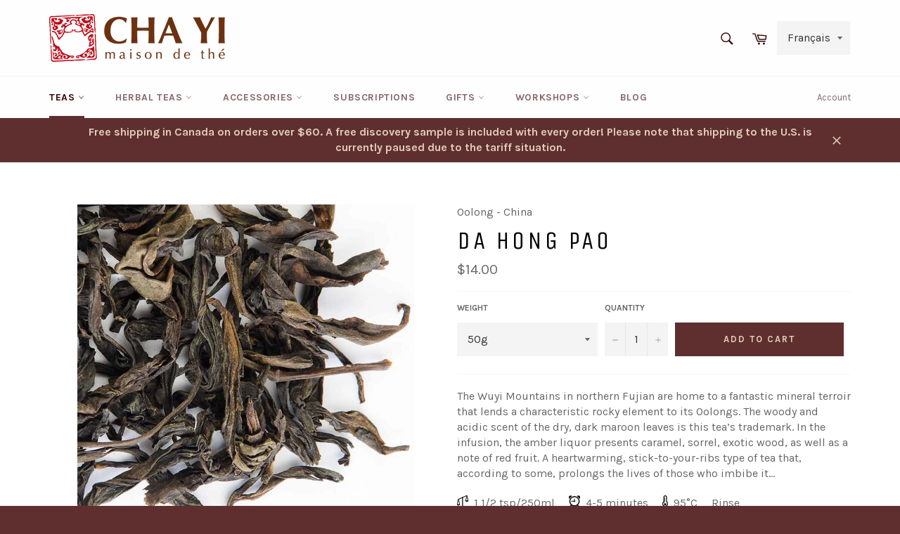

--- FILE ---
content_type: text/html; charset=utf-8
request_url: https://shop.chayi.ca/collections/thes/products/da-hong-pao
body_size: 42706
content:



<!doctype html>
<!--[if IE 9]> <html class="ie9 no-js" lang="en"> <![endif]-->
<!--[if (gt IE 9)|!(IE)]><!--> <html class="no-js" lang="en"> <!--<![endif]-->
<head>

  <meta charset="utf-8">
  <meta http-equiv="X-UA-Compatible" content="IE=edge,chrome=1">
  <meta name="viewport" content="width=device-width,initial-scale=1">
  <meta name="theme-color" content="#fefefe">

  
    <link rel="shortcut icon" href="//shop.chayi.ca/cdn/shop/files/logoetampe_32x32.jpg?v=1613550925" type="image/png">
  

  <link rel="canonical" href="https://shop.chayi.ca/products/da-hong-pao">
  <title>
  Da Hong Pao – Cha Yi tea house
  </title>

  
    <meta name="description" content="The Wuyi Mountains in northern Fujian are home to a fantastic mineral terroir that lends a characteristic rocky element to its Oolongs.">
  

  <!-- /snippets/social-meta-tags.liquid --><meta property="og:site_name" content="Cha Yi tea house">
<meta property="og:url" content="https://shop.chayi.ca/products/da-hong-pao">
<meta property="og:title" content="Da Hong Pao">
<meta property="og:type" content="product">
<meta property="og:description" content="The Wuyi Mountains in northern Fujian are home to a fantastic mineral terroir that lends a characteristic rocky element to its Oolongs."><meta property="og:price:amount" content="14.00">
  <meta property="og:price:currency" content="CAD"><meta property="og:image" content="http://shop.chayi.ca/cdn/shop/products/Da-Hong-Pao-Ban-Yan_b28cb280-15fc-4af7-b7fe-2bbd29caacc9_1024x1024.jpg?v=1569142583">
<meta property="og:image:secure_url" content="https://shop.chayi.ca/cdn/shop/products/Da-Hong-Pao-Ban-Yan_b28cb280-15fc-4af7-b7fe-2bbd29caacc9_1024x1024.jpg?v=1569142583">


<meta name="twitter:card" content="summary_large_image">
<meta name="twitter:title" content="Da Hong Pao">
<meta name="twitter:description" content="The Wuyi Mountains in northern Fujian are home to a fantastic mineral terroir that lends a characteristic rocky element to its Oolongs.">


  <script>
    document.documentElement.className = document.documentElement.className.replace('no-js', 'js');
  </script>

  <link href="//shop.chayi.ca/cdn/shop/t/25/assets/theme.scss.css?v=107796824276739535221702982641" rel="stylesheet" type="text/css" media="all" />
  
  
  
  <link href="//fonts.googleapis.com/css?family=Karla:400,700" rel="stylesheet" type="text/css" media="all" />


  
    
    
    <link href="//fonts.googleapis.com/css?family=Unica+One:400,700" rel="stylesheet" type="text/css" media="all" />
  



  <script>
    window.theme = window.theme || {};

    theme.strings = {
      stockAvailable: "1 left",
      addToCart: "Add to cart",
      soldOut: "Out of stock",
      unavailable: "Unavailable",
      noStockAvailable: "The item could not be added to your cart because there is not enough in stock.",
      willNotShipUntil: "Will be shipped after [date]",
      willBeInStockAfter: "Will be in stock on [date]",
      totalCartDiscount: "You saved [savings]"
    };
  </script>

  

  <!--[if (gt IE 9)|!(IE)]><!--><script src="//shop.chayi.ca/cdn/shop/t/25/assets/vendor.js?v=106113801271224781871590677541"></script><!--<![endif]-->
  <!--[if lt IE 9]><script src="//shop.chayi.ca/cdn/shop/t/25/assets/vendor.js?v=106113801271224781871590677541"></script><![endif]-->

  
    <script>
      window.theme = window.theme || {};
      theme.moneyFormat = "${{amount}}";
    </script>
  

  <!--[if (gt IE 9)|!(IE)]><!--><script src="//shop.chayi.ca/cdn/shop/t/25/assets/theme.js?v=168056883798947980391637010181" defer="defer"></script><!--<![endif]-->
  <!--[if lte IE 9]><script src="//shop.chayi.ca/cdn/shop/t/25/assets/theme.js?v=168056883798947980391637010181"></script><![endif]-->

  <script>window.performance && window.performance.mark && window.performance.mark('shopify.content_for_header.start');</script><meta name="facebook-domain-verification" content="56q5lo763f0jsmqfedra58zx91d3ss">
<meta name="facebook-domain-verification" content="msu743n8iud02sr49kq17232liu4zt">
<meta id="shopify-digital-wallet" name="shopify-digital-wallet" content="/19578439/digital_wallets/dialog">
<meta name="shopify-checkout-api-token" content="53ff057d967a65070fa5591a1dfcd425">
<meta id="in-context-paypal-metadata" data-shop-id="19578439" data-venmo-supported="false" data-environment="production" data-locale="fr_FR" data-paypal-v4="true" data-currency="CAD">
<link rel="alternate" type="application/json+oembed" href="https://chayi.ca/products/da-hong-pao.oembed">
<script async="async" src="/checkouts/internal/preloads.js?locale=fr-CA"></script>
<link rel="preconnect" href="https://shop.app" crossorigin="anonymous">
<script async="async" src="https://shop.app/checkouts/internal/preloads.js?locale=fr-CA&shop_id=19578439" crossorigin="anonymous"></script>
<script id="apple-pay-shop-capabilities" type="application/json">{"shopId":19578439,"countryCode":"CA","currencyCode":"CAD","merchantCapabilities":["supports3DS"],"merchantId":"gid:\/\/shopify\/Shop\/19578439","merchantName":"Maison de thé CHA YI","requiredBillingContactFields":["postalAddress","email","phone"],"requiredShippingContactFields":["postalAddress","email","phone"],"shippingType":"shipping","supportedNetworks":["visa","masterCard","amex","discover","interac","jcb"],"total":{"type":"pending","label":"Maison de thé CHA YI","amount":"1.00"},"shopifyPaymentsEnabled":true,"supportsSubscriptions":true}</script>
<script id="shopify-features" type="application/json">{"accessToken":"53ff057d967a65070fa5591a1dfcd425","betas":["rich-media-storefront-analytics"],"domain":"shop.chayi.ca","predictiveSearch":true,"shopId":19578439,"locale":"fr"}</script>
<script>var Shopify = Shopify || {};
Shopify.shop = "maison-de-the-cha-yi.myshopify.com";
Shopify.locale = "fr";
Shopify.currency = {"active":"CAD","rate":"1.0"};
Shopify.country = "CA";
Shopify.theme = {"name":"Copy of Copie de Venture","id":82811617389,"schema_name":"Venture","schema_version":"2.0.6","theme_store_id":775,"role":"main"};
Shopify.theme.handle = "null";
Shopify.theme.style = {"id":null,"handle":null};
Shopify.cdnHost = "shop.chayi.ca/cdn";
Shopify.routes = Shopify.routes || {};
Shopify.routes.root = "/";</script>
<script type="module">!function(o){(o.Shopify=o.Shopify||{}).modules=!0}(window);</script>
<script>!function(o){function n(){var o=[];function n(){o.push(Array.prototype.slice.apply(arguments))}return n.q=o,n}var t=o.Shopify=o.Shopify||{};t.loadFeatures=n(),t.autoloadFeatures=n()}(window);</script>
<script>
  window.ShopifyPay = window.ShopifyPay || {};
  window.ShopifyPay.apiHost = "shop.app\/pay";
  window.ShopifyPay.redirectState = null;
</script>
<script id="shop-js-analytics" type="application/json">{"pageType":"product"}</script>
<script defer="defer" async type="module" src="//shop.chayi.ca/cdn/shopifycloud/shop-js/modules/v2/client.init-shop-cart-sync_BcDpqI9l.fr.esm.js"></script>
<script defer="defer" async type="module" src="//shop.chayi.ca/cdn/shopifycloud/shop-js/modules/v2/chunk.common_a1Rf5Dlz.esm.js"></script>
<script defer="defer" async type="module" src="//shop.chayi.ca/cdn/shopifycloud/shop-js/modules/v2/chunk.modal_Djra7sW9.esm.js"></script>
<script type="module">
  await import("//shop.chayi.ca/cdn/shopifycloud/shop-js/modules/v2/client.init-shop-cart-sync_BcDpqI9l.fr.esm.js");
await import("//shop.chayi.ca/cdn/shopifycloud/shop-js/modules/v2/chunk.common_a1Rf5Dlz.esm.js");
await import("//shop.chayi.ca/cdn/shopifycloud/shop-js/modules/v2/chunk.modal_Djra7sW9.esm.js");

  window.Shopify.SignInWithShop?.initShopCartSync?.({"fedCMEnabled":true,"windoidEnabled":true});

</script>
<script>
  window.Shopify = window.Shopify || {};
  if (!window.Shopify.featureAssets) window.Shopify.featureAssets = {};
  window.Shopify.featureAssets['shop-js'] = {"shop-cart-sync":["modules/v2/client.shop-cart-sync_BLrx53Hf.fr.esm.js","modules/v2/chunk.common_a1Rf5Dlz.esm.js","modules/v2/chunk.modal_Djra7sW9.esm.js"],"init-fed-cm":["modules/v2/client.init-fed-cm_C8SUwJ8U.fr.esm.js","modules/v2/chunk.common_a1Rf5Dlz.esm.js","modules/v2/chunk.modal_Djra7sW9.esm.js"],"shop-cash-offers":["modules/v2/client.shop-cash-offers_BBp_MjBM.fr.esm.js","modules/v2/chunk.common_a1Rf5Dlz.esm.js","modules/v2/chunk.modal_Djra7sW9.esm.js"],"shop-login-button":["modules/v2/client.shop-login-button_Dw6kG_iO.fr.esm.js","modules/v2/chunk.common_a1Rf5Dlz.esm.js","modules/v2/chunk.modal_Djra7sW9.esm.js"],"pay-button":["modules/v2/client.pay-button_BJDaAh68.fr.esm.js","modules/v2/chunk.common_a1Rf5Dlz.esm.js","modules/v2/chunk.modal_Djra7sW9.esm.js"],"shop-button":["modules/v2/client.shop-button_DBWL94V3.fr.esm.js","modules/v2/chunk.common_a1Rf5Dlz.esm.js","modules/v2/chunk.modal_Djra7sW9.esm.js"],"avatar":["modules/v2/client.avatar_BTnouDA3.fr.esm.js"],"init-windoid":["modules/v2/client.init-windoid_77FSIiws.fr.esm.js","modules/v2/chunk.common_a1Rf5Dlz.esm.js","modules/v2/chunk.modal_Djra7sW9.esm.js"],"init-shop-for-new-customer-accounts":["modules/v2/client.init-shop-for-new-customer-accounts_QoC3RJm9.fr.esm.js","modules/v2/client.shop-login-button_Dw6kG_iO.fr.esm.js","modules/v2/chunk.common_a1Rf5Dlz.esm.js","modules/v2/chunk.modal_Djra7sW9.esm.js"],"init-shop-email-lookup-coordinator":["modules/v2/client.init-shop-email-lookup-coordinator_D4ioGzPw.fr.esm.js","modules/v2/chunk.common_a1Rf5Dlz.esm.js","modules/v2/chunk.modal_Djra7sW9.esm.js"],"init-shop-cart-sync":["modules/v2/client.init-shop-cart-sync_BcDpqI9l.fr.esm.js","modules/v2/chunk.common_a1Rf5Dlz.esm.js","modules/v2/chunk.modal_Djra7sW9.esm.js"],"shop-toast-manager":["modules/v2/client.shop-toast-manager_B-eIbpHW.fr.esm.js","modules/v2/chunk.common_a1Rf5Dlz.esm.js","modules/v2/chunk.modal_Djra7sW9.esm.js"],"init-customer-accounts":["modules/v2/client.init-customer-accounts_BcBSUbIK.fr.esm.js","modules/v2/client.shop-login-button_Dw6kG_iO.fr.esm.js","modules/v2/chunk.common_a1Rf5Dlz.esm.js","modules/v2/chunk.modal_Djra7sW9.esm.js"],"init-customer-accounts-sign-up":["modules/v2/client.init-customer-accounts-sign-up_DvG__VHD.fr.esm.js","modules/v2/client.shop-login-button_Dw6kG_iO.fr.esm.js","modules/v2/chunk.common_a1Rf5Dlz.esm.js","modules/v2/chunk.modal_Djra7sW9.esm.js"],"shop-follow-button":["modules/v2/client.shop-follow-button_Dnx6fDH9.fr.esm.js","modules/v2/chunk.common_a1Rf5Dlz.esm.js","modules/v2/chunk.modal_Djra7sW9.esm.js"],"checkout-modal":["modules/v2/client.checkout-modal_BDH3MUqJ.fr.esm.js","modules/v2/chunk.common_a1Rf5Dlz.esm.js","modules/v2/chunk.modal_Djra7sW9.esm.js"],"shop-login":["modules/v2/client.shop-login_CV9Paj8R.fr.esm.js","modules/v2/chunk.common_a1Rf5Dlz.esm.js","modules/v2/chunk.modal_Djra7sW9.esm.js"],"lead-capture":["modules/v2/client.lead-capture_DGQOTB4e.fr.esm.js","modules/v2/chunk.common_a1Rf5Dlz.esm.js","modules/v2/chunk.modal_Djra7sW9.esm.js"],"payment-terms":["modules/v2/client.payment-terms_BQYK7nq4.fr.esm.js","modules/v2/chunk.common_a1Rf5Dlz.esm.js","modules/v2/chunk.modal_Djra7sW9.esm.js"]};
</script>
<script>(function() {
  var isLoaded = false;
  function asyncLoad() {
    if (isLoaded) return;
    isLoaded = true;
    var urls = ["\/\/shopify.privy.com\/widget.js?shop=maison-de-the-cha-yi.myshopify.com","https:\/\/chimpstatic.com\/mcjs-connected\/js\/users\/fa6bff3dfa7934d8db67c47f0\/05169531f8da268c45b1666c7.js?shop=maison-de-the-cha-yi.myshopify.com","https:\/\/s3-us-west-2.amazonaws.com\/da-restock\/da-restock.js?shop=maison-de-the-cha-yi.myshopify.com"];
    for (var i = 0; i < urls.length; i++) {
      var s = document.createElement('script');
      s.type = 'text/javascript';
      s.async = true;
      s.src = urls[i];
      var x = document.getElementsByTagName('script')[0];
      x.parentNode.insertBefore(s, x);
    }
  };
  if(window.attachEvent) {
    window.attachEvent('onload', asyncLoad);
  } else {
    window.addEventListener('load', asyncLoad, false);
  }
})();</script>
<script id="__st">var __st={"a":19578439,"offset":-18000,"reqid":"c7dab79f-1b37-4f75-8e2e-cee176185986-1769080014","pageurl":"shop.chayi.ca\/collections\/thes\/products\/da-hong-pao","u":"6692f0f92b1d","p":"product","rtyp":"product","rid":1317117395053};</script>
<script>window.ShopifyPaypalV4VisibilityTracking = true;</script>
<script id="captcha-bootstrap">!function(){'use strict';const t='contact',e='account',n='new_comment',o=[[t,t],['blogs',n],['comments',n],[t,'customer']],c=[[e,'customer_login'],[e,'guest_login'],[e,'recover_customer_password'],[e,'create_customer']],r=t=>t.map((([t,e])=>`form[action*='/${t}']:not([data-nocaptcha='true']) input[name='form_type'][value='${e}']`)).join(','),a=t=>()=>t?[...document.querySelectorAll(t)].map((t=>t.form)):[];function s(){const t=[...o],e=r(t);return a(e)}const i='password',u='form_key',d=['recaptcha-v3-token','g-recaptcha-response','h-captcha-response',i],f=()=>{try{return window.sessionStorage}catch{return}},m='__shopify_v',_=t=>t.elements[u];function p(t,e,n=!1){try{const o=window.sessionStorage,c=JSON.parse(o.getItem(e)),{data:r}=function(t){const{data:e,action:n}=t;return t[m]||n?{data:e,action:n}:{data:t,action:n}}(c);for(const[e,n]of Object.entries(r))t.elements[e]&&(t.elements[e].value=n);n&&o.removeItem(e)}catch(o){console.error('form repopulation failed',{error:o})}}const l='form_type',E='cptcha';function T(t){t.dataset[E]=!0}const w=window,h=w.document,L='Shopify',v='ce_forms',y='captcha';let A=!1;((t,e)=>{const n=(g='f06e6c50-85a8-45c8-87d0-21a2b65856fe',I='https://cdn.shopify.com/shopifycloud/storefront-forms-hcaptcha/ce_storefront_forms_captcha_hcaptcha.v1.5.2.iife.js',D={infoText:'Protégé par hCaptcha',privacyText:'Confidentialité',termsText:'Conditions'},(t,e,n)=>{const o=w[L][v],c=o.bindForm;if(c)return c(t,g,e,D).then(n);var r;o.q.push([[t,g,e,D],n]),r=I,A||(h.body.append(Object.assign(h.createElement('script'),{id:'captcha-provider',async:!0,src:r})),A=!0)});var g,I,D;w[L]=w[L]||{},w[L][v]=w[L][v]||{},w[L][v].q=[],w[L][y]=w[L][y]||{},w[L][y].protect=function(t,e){n(t,void 0,e),T(t)},Object.freeze(w[L][y]),function(t,e,n,w,h,L){const[v,y,A,g]=function(t,e,n){const i=e?o:[],u=t?c:[],d=[...i,...u],f=r(d),m=r(i),_=r(d.filter((([t,e])=>n.includes(e))));return[a(f),a(m),a(_),s()]}(w,h,L),I=t=>{const e=t.target;return e instanceof HTMLFormElement?e:e&&e.form},D=t=>v().includes(t);t.addEventListener('submit',(t=>{const e=I(t);if(!e)return;const n=D(e)&&!e.dataset.hcaptchaBound&&!e.dataset.recaptchaBound,o=_(e),c=g().includes(e)&&(!o||!o.value);(n||c)&&t.preventDefault(),c&&!n&&(function(t){try{if(!f())return;!function(t){const e=f();if(!e)return;const n=_(t);if(!n)return;const o=n.value;o&&e.removeItem(o)}(t);const e=Array.from(Array(32),(()=>Math.random().toString(36)[2])).join('');!function(t,e){_(t)||t.append(Object.assign(document.createElement('input'),{type:'hidden',name:u})),t.elements[u].value=e}(t,e),function(t,e){const n=f();if(!n)return;const o=[...t.querySelectorAll(`input[type='${i}']`)].map((({name:t})=>t)),c=[...d,...o],r={};for(const[a,s]of new FormData(t).entries())c.includes(a)||(r[a]=s);n.setItem(e,JSON.stringify({[m]:1,action:t.action,data:r}))}(t,e)}catch(e){console.error('failed to persist form',e)}}(e),e.submit())}));const S=(t,e)=>{t&&!t.dataset[E]&&(n(t,e.some((e=>e===t))),T(t))};for(const o of['focusin','change'])t.addEventListener(o,(t=>{const e=I(t);D(e)&&S(e,y())}));const B=e.get('form_key'),M=e.get(l),P=B&&M;t.addEventListener('DOMContentLoaded',(()=>{const t=y();if(P)for(const e of t)e.elements[l].value===M&&p(e,B);[...new Set([...A(),...v().filter((t=>'true'===t.dataset.shopifyCaptcha))])].forEach((e=>S(e,t)))}))}(h,new URLSearchParams(w.location.search),n,t,e,['guest_login'])})(!0,!0)}();</script>
<script integrity="sha256-4kQ18oKyAcykRKYeNunJcIwy7WH5gtpwJnB7kiuLZ1E=" data-source-attribution="shopify.loadfeatures" defer="defer" src="//shop.chayi.ca/cdn/shopifycloud/storefront/assets/storefront/load_feature-a0a9edcb.js" crossorigin="anonymous"></script>
<script crossorigin="anonymous" defer="defer" src="//shop.chayi.ca/cdn/shopifycloud/storefront/assets/shopify_pay/storefront-65b4c6d7.js?v=20250812"></script>
<script data-source-attribution="shopify.dynamic_checkout.dynamic.init">var Shopify=Shopify||{};Shopify.PaymentButton=Shopify.PaymentButton||{isStorefrontPortableWallets:!0,init:function(){window.Shopify.PaymentButton.init=function(){};var t=document.createElement("script");t.src="https://shop.chayi.ca/cdn/shopifycloud/portable-wallets/latest/portable-wallets.fr.js",t.type="module",document.head.appendChild(t)}};
</script>
<script data-source-attribution="shopify.dynamic_checkout.buyer_consent">
  function portableWalletsHideBuyerConsent(e){var t=document.getElementById("shopify-buyer-consent"),n=document.getElementById("shopify-subscription-policy-button");t&&n&&(t.classList.add("hidden"),t.setAttribute("aria-hidden","true"),n.removeEventListener("click",e))}function portableWalletsShowBuyerConsent(e){var t=document.getElementById("shopify-buyer-consent"),n=document.getElementById("shopify-subscription-policy-button");t&&n&&(t.classList.remove("hidden"),t.removeAttribute("aria-hidden"),n.addEventListener("click",e))}window.Shopify?.PaymentButton&&(window.Shopify.PaymentButton.hideBuyerConsent=portableWalletsHideBuyerConsent,window.Shopify.PaymentButton.showBuyerConsent=portableWalletsShowBuyerConsent);
</script>
<script data-source-attribution="shopify.dynamic_checkout.cart.bootstrap">document.addEventListener("DOMContentLoaded",(function(){function t(){return document.querySelector("shopify-accelerated-checkout-cart, shopify-accelerated-checkout")}if(t())Shopify.PaymentButton.init();else{new MutationObserver((function(e,n){t()&&(Shopify.PaymentButton.init(),n.disconnect())})).observe(document.body,{childList:!0,subtree:!0})}}));
</script>
<link id="shopify-accelerated-checkout-styles" rel="stylesheet" media="screen" href="https://shop.chayi.ca/cdn/shopifycloud/portable-wallets/latest/accelerated-checkout-backwards-compat.css" crossorigin="anonymous">
<style id="shopify-accelerated-checkout-cart">
        #shopify-buyer-consent {
  margin-top: 1em;
  display: inline-block;
  width: 100%;
}

#shopify-buyer-consent.hidden {
  display: none;
}

#shopify-subscription-policy-button {
  background: none;
  border: none;
  padding: 0;
  text-decoration: underline;
  font-size: inherit;
  cursor: pointer;
}

#shopify-subscription-policy-button::before {
  box-shadow: none;
}

      </style>

<script>window.performance && window.performance.mark && window.performance.mark('shopify.content_for_header.end');</script>
<link rel="alternate" hreflang="fr" href="https://chayi.ca/collections/thes/products/da-hong-pao" /><link rel="alternate" hreflang="en" href="https://shop.chayi.ca/collections/thes/products/da-hong-pao" />
<script type="text/javascript" src="//downloads.mailchimp.com/js/signup-forms/popup/unique-methods/embed.js" data-dojo-config="usePlainJson: true, isDebug: false"></script><script type="text/javascript">window.dojoRequire(["mojo/signup-forms/Loader"], function(L) { L.start({"baseUrl":"mc.us1.list-manage.com","uuid":"fa6bff3dfa7934d8db67c47f0","lid":"853bd5c0a8","uniqueMethods":true}) })</script>

<!-- BEGIN app block: shopify://apps/also-bought/blocks/app-embed-block/b94b27b4-738d-4d92-9e60-43c22d1da3f2 --><script>
    window.codeblackbelt = window.codeblackbelt || {};
    window.codeblackbelt.shop = window.codeblackbelt.shop || 'maison-de-the-cha-yi.myshopify.com';
    
        window.codeblackbelt.productId = 1317117395053;</script><script src="//cdn.codeblackbelt.com/widgets/also-bought/main.min.js?version=2026012206-0500" async></script>
<!-- END app block --><link href="https://monorail-edge.shopifysvc.com" rel="dns-prefetch">
<script>(function(){if ("sendBeacon" in navigator && "performance" in window) {try {var session_token_from_headers = performance.getEntriesByType('navigation')[0].serverTiming.find(x => x.name == '_s').description;} catch {var session_token_from_headers = undefined;}var session_cookie_matches = document.cookie.match(/_shopify_s=([^;]*)/);var session_token_from_cookie = session_cookie_matches && session_cookie_matches.length === 2 ? session_cookie_matches[1] : "";var session_token = session_token_from_headers || session_token_from_cookie || "";function handle_abandonment_event(e) {var entries = performance.getEntries().filter(function(entry) {return /monorail-edge.shopifysvc.com/.test(entry.name);});if (!window.abandonment_tracked && entries.length === 0) {window.abandonment_tracked = true;var currentMs = Date.now();var navigation_start = performance.timing.navigationStart;var payload = {shop_id: 19578439,url: window.location.href,navigation_start,duration: currentMs - navigation_start,session_token,page_type: "product"};window.navigator.sendBeacon("https://monorail-edge.shopifysvc.com/v1/produce", JSON.stringify({schema_id: "online_store_buyer_site_abandonment/1.1",payload: payload,metadata: {event_created_at_ms: currentMs,event_sent_at_ms: currentMs}}));}}window.addEventListener('pagehide', handle_abandonment_event);}}());</script>
<script id="web-pixels-manager-setup">(function e(e,d,r,n,o){if(void 0===o&&(o={}),!Boolean(null===(a=null===(i=window.Shopify)||void 0===i?void 0:i.analytics)||void 0===a?void 0:a.replayQueue)){var i,a;window.Shopify=window.Shopify||{};var t=window.Shopify;t.analytics=t.analytics||{};var s=t.analytics;s.replayQueue=[],s.publish=function(e,d,r){return s.replayQueue.push([e,d,r]),!0};try{self.performance.mark("wpm:start")}catch(e){}var l=function(){var e={modern:/Edge?\/(1{2}[4-9]|1[2-9]\d|[2-9]\d{2}|\d{4,})\.\d+(\.\d+|)|Firefox\/(1{2}[4-9]|1[2-9]\d|[2-9]\d{2}|\d{4,})\.\d+(\.\d+|)|Chrom(ium|e)\/(9{2}|\d{3,})\.\d+(\.\d+|)|(Maci|X1{2}).+ Version\/(15\.\d+|(1[6-9]|[2-9]\d|\d{3,})\.\d+)([,.]\d+|)( \(\w+\)|)( Mobile\/\w+|) Safari\/|Chrome.+OPR\/(9{2}|\d{3,})\.\d+\.\d+|(CPU[ +]OS|iPhone[ +]OS|CPU[ +]iPhone|CPU IPhone OS|CPU iPad OS)[ +]+(15[._]\d+|(1[6-9]|[2-9]\d|\d{3,})[._]\d+)([._]\d+|)|Android:?[ /-](13[3-9]|1[4-9]\d|[2-9]\d{2}|\d{4,})(\.\d+|)(\.\d+|)|Android.+Firefox\/(13[5-9]|1[4-9]\d|[2-9]\d{2}|\d{4,})\.\d+(\.\d+|)|Android.+Chrom(ium|e)\/(13[3-9]|1[4-9]\d|[2-9]\d{2}|\d{4,})\.\d+(\.\d+|)|SamsungBrowser\/([2-9]\d|\d{3,})\.\d+/,legacy:/Edge?\/(1[6-9]|[2-9]\d|\d{3,})\.\d+(\.\d+|)|Firefox\/(5[4-9]|[6-9]\d|\d{3,})\.\d+(\.\d+|)|Chrom(ium|e)\/(5[1-9]|[6-9]\d|\d{3,})\.\d+(\.\d+|)([\d.]+$|.*Safari\/(?![\d.]+ Edge\/[\d.]+$))|(Maci|X1{2}).+ Version\/(10\.\d+|(1[1-9]|[2-9]\d|\d{3,})\.\d+)([,.]\d+|)( \(\w+\)|)( Mobile\/\w+|) Safari\/|Chrome.+OPR\/(3[89]|[4-9]\d|\d{3,})\.\d+\.\d+|(CPU[ +]OS|iPhone[ +]OS|CPU[ +]iPhone|CPU IPhone OS|CPU iPad OS)[ +]+(10[._]\d+|(1[1-9]|[2-9]\d|\d{3,})[._]\d+)([._]\d+|)|Android:?[ /-](13[3-9]|1[4-9]\d|[2-9]\d{2}|\d{4,})(\.\d+|)(\.\d+|)|Mobile Safari.+OPR\/([89]\d|\d{3,})\.\d+\.\d+|Android.+Firefox\/(13[5-9]|1[4-9]\d|[2-9]\d{2}|\d{4,})\.\d+(\.\d+|)|Android.+Chrom(ium|e)\/(13[3-9]|1[4-9]\d|[2-9]\d{2}|\d{4,})\.\d+(\.\d+|)|Android.+(UC? ?Browser|UCWEB|U3)[ /]?(15\.([5-9]|\d{2,})|(1[6-9]|[2-9]\d|\d{3,})\.\d+)\.\d+|SamsungBrowser\/(5\.\d+|([6-9]|\d{2,})\.\d+)|Android.+MQ{2}Browser\/(14(\.(9|\d{2,})|)|(1[5-9]|[2-9]\d|\d{3,})(\.\d+|))(\.\d+|)|K[Aa][Ii]OS\/(3\.\d+|([4-9]|\d{2,})\.\d+)(\.\d+|)/},d=e.modern,r=e.legacy,n=navigator.userAgent;return n.match(d)?"modern":n.match(r)?"legacy":"unknown"}(),u="modern"===l?"modern":"legacy",c=(null!=n?n:{modern:"",legacy:""})[u],f=function(e){return[e.baseUrl,"/wpm","/b",e.hashVersion,"modern"===e.buildTarget?"m":"l",".js"].join("")}({baseUrl:d,hashVersion:r,buildTarget:u}),m=function(e){var d=e.version,r=e.bundleTarget,n=e.surface,o=e.pageUrl,i=e.monorailEndpoint;return{emit:function(e){var a=e.status,t=e.errorMsg,s=(new Date).getTime(),l=JSON.stringify({metadata:{event_sent_at_ms:s},events:[{schema_id:"web_pixels_manager_load/3.1",payload:{version:d,bundle_target:r,page_url:o,status:a,surface:n,error_msg:t},metadata:{event_created_at_ms:s}}]});if(!i)return console&&console.warn&&console.warn("[Web Pixels Manager] No Monorail endpoint provided, skipping logging."),!1;try{return self.navigator.sendBeacon.bind(self.navigator)(i,l)}catch(e){}var u=new XMLHttpRequest;try{return u.open("POST",i,!0),u.setRequestHeader("Content-Type","text/plain"),u.send(l),!0}catch(e){return console&&console.warn&&console.warn("[Web Pixels Manager] Got an unhandled error while logging to Monorail."),!1}}}}({version:r,bundleTarget:l,surface:e.surface,pageUrl:self.location.href,monorailEndpoint:e.monorailEndpoint});try{o.browserTarget=l,function(e){var d=e.src,r=e.async,n=void 0===r||r,o=e.onload,i=e.onerror,a=e.sri,t=e.scriptDataAttributes,s=void 0===t?{}:t,l=document.createElement("script"),u=document.querySelector("head"),c=document.querySelector("body");if(l.async=n,l.src=d,a&&(l.integrity=a,l.crossOrigin="anonymous"),s)for(var f in s)if(Object.prototype.hasOwnProperty.call(s,f))try{l.dataset[f]=s[f]}catch(e){}if(o&&l.addEventListener("load",o),i&&l.addEventListener("error",i),u)u.appendChild(l);else{if(!c)throw new Error("Did not find a head or body element to append the script");c.appendChild(l)}}({src:f,async:!0,onload:function(){if(!function(){var e,d;return Boolean(null===(d=null===(e=window.Shopify)||void 0===e?void 0:e.analytics)||void 0===d?void 0:d.initialized)}()){var d=window.webPixelsManager.init(e)||void 0;if(d){var r=window.Shopify.analytics;r.replayQueue.forEach((function(e){var r=e[0],n=e[1],o=e[2];d.publishCustomEvent(r,n,o)})),r.replayQueue=[],r.publish=d.publishCustomEvent,r.visitor=d.visitor,r.initialized=!0}}},onerror:function(){return m.emit({status:"failed",errorMsg:"".concat(f," has failed to load")})},sri:function(e){var d=/^sha384-[A-Za-z0-9+/=]+$/;return"string"==typeof e&&d.test(e)}(c)?c:"",scriptDataAttributes:o}),m.emit({status:"loading"})}catch(e){m.emit({status:"failed",errorMsg:(null==e?void 0:e.message)||"Unknown error"})}}})({shopId: 19578439,storefrontBaseUrl: "https://chayi.ca",extensionsBaseUrl: "https://extensions.shopifycdn.com/cdn/shopifycloud/web-pixels-manager",monorailEndpoint: "https://monorail-edge.shopifysvc.com/unstable/produce_batch",surface: "storefront-renderer",enabledBetaFlags: ["2dca8a86"],webPixelsConfigList: [{"id":"44728429","eventPayloadVersion":"v1","runtimeContext":"LAX","scriptVersion":"1","type":"CUSTOM","privacyPurposes":["MARKETING"],"name":"Meta pixel (migrated)"},{"id":"66814061","eventPayloadVersion":"v1","runtimeContext":"LAX","scriptVersion":"1","type":"CUSTOM","privacyPurposes":["ANALYTICS"],"name":"Google Analytics tag (migrated)"},{"id":"shopify-app-pixel","configuration":"{}","eventPayloadVersion":"v1","runtimeContext":"STRICT","scriptVersion":"0450","apiClientId":"shopify-pixel","type":"APP","privacyPurposes":["ANALYTICS","MARKETING"]},{"id":"shopify-custom-pixel","eventPayloadVersion":"v1","runtimeContext":"LAX","scriptVersion":"0450","apiClientId":"shopify-pixel","type":"CUSTOM","privacyPurposes":["ANALYTICS","MARKETING"]}],isMerchantRequest: false,initData: {"shop":{"name":"Maison de thé CHA YI","paymentSettings":{"currencyCode":"CAD"},"myshopifyDomain":"maison-de-the-cha-yi.myshopify.com","countryCode":"CA","storefrontUrl":"https:\/\/chayi.ca"},"customer":null,"cart":null,"checkout":null,"productVariants":[{"price":{"amount":14.0,"currencyCode":"CAD"},"product":{"title":"Da Hong Pao","vendor":"Oolong - Chine","id":"1317117395053","untranslatedTitle":"Da Hong Pao","url":"\/products\/da-hong-pao","type":"Oolong"},"id":"12392026964077","image":{"src":"\/\/shop.chayi.ca\/cdn\/shop\/products\/Da-Hong-Pao-Ban-Yan_b28cb280-15fc-4af7-b7fe-2bbd29caacc9.jpg?v=1569142583"},"sku":"","title":"50g","untranslatedTitle":"50g"},{"price":{"amount":27.0,"currencyCode":"CAD"},"product":{"title":"Da Hong Pao","vendor":"Oolong - Chine","id":"1317117395053","untranslatedTitle":"Da Hong Pao","url":"\/products\/da-hong-pao","type":"Oolong"},"id":"12392026996845","image":{"src":"\/\/shop.chayi.ca\/cdn\/shop\/products\/Da-Hong-Pao-Ban-Yan_b28cb280-15fc-4af7-b7fe-2bbd29caacc9.jpg?v=1569142583"},"sku":"","title":"100g","untranslatedTitle":"100g"},{"price":{"amount":68.0,"currencyCode":"CAD"},"product":{"title":"Da Hong Pao","vendor":"Oolong - Chine","id":"1317117395053","untranslatedTitle":"Da Hong Pao","url":"\/products\/da-hong-pao","type":"Oolong"},"id":"33074238652525","image":{"src":"\/\/shop.chayi.ca\/cdn\/shop\/products\/Da-Hong-Pao-Ban-Yan_b28cb280-15fc-4af7-b7fe-2bbd29caacc9.jpg?v=1569142583"},"sku":"","title":"250g","untranslatedTitle":"250g"},{"price":{"amount":121.5,"currencyCode":"CAD"},"product":{"title":"Da Hong Pao","vendor":"Oolong - Chine","id":"1317117395053","untranslatedTitle":"Da Hong Pao","url":"\/products\/da-hong-pao","type":"Oolong"},"id":"33042545541229","image":{"src":"\/\/shop.chayi.ca\/cdn\/shop\/products\/Da-Hong-Pao-Ban-Yan_b28cb280-15fc-4af7-b7fe-2bbd29caacc9.jpg?v=1569142583"},"sku":"","title":"500g (Économisez 10%)","untranslatedTitle":"500g (Économisez 10%)"}],"purchasingCompany":null},},"https://shop.chayi.ca/cdn","fcfee988w5aeb613cpc8e4bc33m6693e112",{"modern":"","legacy":""},{"shopId":"19578439","storefrontBaseUrl":"https:\/\/chayi.ca","extensionBaseUrl":"https:\/\/extensions.shopifycdn.com\/cdn\/shopifycloud\/web-pixels-manager","surface":"storefront-renderer","enabledBetaFlags":"[\"2dca8a86\"]","isMerchantRequest":"false","hashVersion":"fcfee988w5aeb613cpc8e4bc33m6693e112","publish":"custom","events":"[[\"page_viewed\",{}],[\"product_viewed\",{\"productVariant\":{\"price\":{\"amount\":14.0,\"currencyCode\":\"CAD\"},\"product\":{\"title\":\"Da Hong Pao\",\"vendor\":\"Oolong - Chine\",\"id\":\"1317117395053\",\"untranslatedTitle\":\"Da Hong Pao\",\"url\":\"\/products\/da-hong-pao\",\"type\":\"Oolong\"},\"id\":\"12392026964077\",\"image\":{\"src\":\"\/\/shop.chayi.ca\/cdn\/shop\/products\/Da-Hong-Pao-Ban-Yan_b28cb280-15fc-4af7-b7fe-2bbd29caacc9.jpg?v=1569142583\"},\"sku\":\"\",\"title\":\"50g\",\"untranslatedTitle\":\"50g\"}}]]"});</script><script>
  window.ShopifyAnalytics = window.ShopifyAnalytics || {};
  window.ShopifyAnalytics.meta = window.ShopifyAnalytics.meta || {};
  window.ShopifyAnalytics.meta.currency = 'CAD';
  var meta = {"product":{"id":1317117395053,"gid":"gid:\/\/shopify\/Product\/1317117395053","vendor":"Oolong - Chine","type":"Oolong","handle":"da-hong-pao","variants":[{"id":12392026964077,"price":1400,"name":"Da Hong Pao - 50g","public_title":"50g","sku":""},{"id":12392026996845,"price":2700,"name":"Da Hong Pao - 100g","public_title":"100g","sku":""},{"id":33074238652525,"price":6800,"name":"Da Hong Pao - 250g","public_title":"250g","sku":""},{"id":33042545541229,"price":12150,"name":"Da Hong Pao - 500g (Économisez 10%)","public_title":"500g (Économisez 10%)","sku":""}],"remote":false},"page":{"pageType":"product","resourceType":"product","resourceId":1317117395053,"requestId":"c7dab79f-1b37-4f75-8e2e-cee176185986-1769080014"}};
  for (var attr in meta) {
    window.ShopifyAnalytics.meta[attr] = meta[attr];
  }
</script>
<script class="analytics">
  (function () {
    var customDocumentWrite = function(content) {
      var jquery = null;

      if (window.jQuery) {
        jquery = window.jQuery;
      } else if (window.Checkout && window.Checkout.$) {
        jquery = window.Checkout.$;
      }

      if (jquery) {
        jquery('body').append(content);
      }
    };

    var hasLoggedConversion = function(token) {
      if (token) {
        return document.cookie.indexOf('loggedConversion=' + token) !== -1;
      }
      return false;
    }

    var setCookieIfConversion = function(token) {
      if (token) {
        var twoMonthsFromNow = new Date(Date.now());
        twoMonthsFromNow.setMonth(twoMonthsFromNow.getMonth() + 2);

        document.cookie = 'loggedConversion=' + token + '; expires=' + twoMonthsFromNow;
      }
    }

    var trekkie = window.ShopifyAnalytics.lib = window.trekkie = window.trekkie || [];
    if (trekkie.integrations) {
      return;
    }
    trekkie.methods = [
      'identify',
      'page',
      'ready',
      'track',
      'trackForm',
      'trackLink'
    ];
    trekkie.factory = function(method) {
      return function() {
        var args = Array.prototype.slice.call(arguments);
        args.unshift(method);
        trekkie.push(args);
        return trekkie;
      };
    };
    for (var i = 0; i < trekkie.methods.length; i++) {
      var key = trekkie.methods[i];
      trekkie[key] = trekkie.factory(key);
    }
    trekkie.load = function(config) {
      trekkie.config = config || {};
      trekkie.config.initialDocumentCookie = document.cookie;
      var first = document.getElementsByTagName('script')[0];
      var script = document.createElement('script');
      script.type = 'text/javascript';
      script.onerror = function(e) {
        var scriptFallback = document.createElement('script');
        scriptFallback.type = 'text/javascript';
        scriptFallback.onerror = function(error) {
                var Monorail = {
      produce: function produce(monorailDomain, schemaId, payload) {
        var currentMs = new Date().getTime();
        var event = {
          schema_id: schemaId,
          payload: payload,
          metadata: {
            event_created_at_ms: currentMs,
            event_sent_at_ms: currentMs
          }
        };
        return Monorail.sendRequest("https://" + monorailDomain + "/v1/produce", JSON.stringify(event));
      },
      sendRequest: function sendRequest(endpointUrl, payload) {
        // Try the sendBeacon API
        if (window && window.navigator && typeof window.navigator.sendBeacon === 'function' && typeof window.Blob === 'function' && !Monorail.isIos12()) {
          var blobData = new window.Blob([payload], {
            type: 'text/plain'
          });

          if (window.navigator.sendBeacon(endpointUrl, blobData)) {
            return true;
          } // sendBeacon was not successful

        } // XHR beacon

        var xhr = new XMLHttpRequest();

        try {
          xhr.open('POST', endpointUrl);
          xhr.setRequestHeader('Content-Type', 'text/plain');
          xhr.send(payload);
        } catch (e) {
          console.log(e);
        }

        return false;
      },
      isIos12: function isIos12() {
        return window.navigator.userAgent.lastIndexOf('iPhone; CPU iPhone OS 12_') !== -1 || window.navigator.userAgent.lastIndexOf('iPad; CPU OS 12_') !== -1;
      }
    };
    Monorail.produce('monorail-edge.shopifysvc.com',
      'trekkie_storefront_load_errors/1.1',
      {shop_id: 19578439,
      theme_id: 82811617389,
      app_name: "storefront",
      context_url: window.location.href,
      source_url: "//shop.chayi.ca/cdn/s/trekkie.storefront.1bbfab421998800ff09850b62e84b8915387986d.min.js"});

        };
        scriptFallback.async = true;
        scriptFallback.src = '//shop.chayi.ca/cdn/s/trekkie.storefront.1bbfab421998800ff09850b62e84b8915387986d.min.js';
        first.parentNode.insertBefore(scriptFallback, first);
      };
      script.async = true;
      script.src = '//shop.chayi.ca/cdn/s/trekkie.storefront.1bbfab421998800ff09850b62e84b8915387986d.min.js';
      first.parentNode.insertBefore(script, first);
    };
    trekkie.load(
      {"Trekkie":{"appName":"storefront","development":false,"defaultAttributes":{"shopId":19578439,"isMerchantRequest":null,"themeId":82811617389,"themeCityHash":"7149415239795999761","contentLanguage":"fr","currency":"CAD","eventMetadataId":"75cd20f9-c108-46d7-ba39-9c9a92f1dc16"},"isServerSideCookieWritingEnabled":true,"monorailRegion":"shop_domain","enabledBetaFlags":["65f19447"]},"Session Attribution":{},"S2S":{"facebookCapiEnabled":false,"source":"trekkie-storefront-renderer","apiClientId":580111}}
    );

    var loaded = false;
    trekkie.ready(function() {
      if (loaded) return;
      loaded = true;

      window.ShopifyAnalytics.lib = window.trekkie;

      var originalDocumentWrite = document.write;
      document.write = customDocumentWrite;
      try { window.ShopifyAnalytics.merchantGoogleAnalytics.call(this); } catch(error) {};
      document.write = originalDocumentWrite;

      window.ShopifyAnalytics.lib.page(null,{"pageType":"product","resourceType":"product","resourceId":1317117395053,"requestId":"c7dab79f-1b37-4f75-8e2e-cee176185986-1769080014","shopifyEmitted":true});

      var match = window.location.pathname.match(/checkouts\/(.+)\/(thank_you|post_purchase)/)
      var token = match? match[1]: undefined;
      if (!hasLoggedConversion(token)) {
        setCookieIfConversion(token);
        window.ShopifyAnalytics.lib.track("Viewed Product",{"currency":"CAD","variantId":12392026964077,"productId":1317117395053,"productGid":"gid:\/\/shopify\/Product\/1317117395053","name":"Da Hong Pao - 50g","price":"14.00","sku":"","brand":"Oolong - Chine","variant":"50g","category":"Oolong","nonInteraction":true,"remote":false},undefined,undefined,{"shopifyEmitted":true});
      window.ShopifyAnalytics.lib.track("monorail:\/\/trekkie_storefront_viewed_product\/1.1",{"currency":"CAD","variantId":12392026964077,"productId":1317117395053,"productGid":"gid:\/\/shopify\/Product\/1317117395053","name":"Da Hong Pao - 50g","price":"14.00","sku":"","brand":"Oolong - Chine","variant":"50g","category":"Oolong","nonInteraction":true,"remote":false,"referer":"https:\/\/shop.chayi.ca\/collections\/thes\/products\/da-hong-pao"});
      }
    });


        var eventsListenerScript = document.createElement('script');
        eventsListenerScript.async = true;
        eventsListenerScript.src = "//shop.chayi.ca/cdn/shopifycloud/storefront/assets/shop_events_listener-3da45d37.js";
        document.getElementsByTagName('head')[0].appendChild(eventsListenerScript);

})();</script>
  <script>
  if (!window.ga || (window.ga && typeof window.ga !== 'function')) {
    window.ga = function ga() {
      (window.ga.q = window.ga.q || []).push(arguments);
      if (window.Shopify && window.Shopify.analytics && typeof window.Shopify.analytics.publish === 'function') {
        window.Shopify.analytics.publish("ga_stub_called", {}, {sendTo: "google_osp_migration"});
      }
      console.error("Shopify's Google Analytics stub called with:", Array.from(arguments), "\nSee https://help.shopify.com/manual/promoting-marketing/pixels/pixel-migration#google for more information.");
    };
    if (window.Shopify && window.Shopify.analytics && typeof window.Shopify.analytics.publish === 'function') {
      window.Shopify.analytics.publish("ga_stub_initialized", {}, {sendTo: "google_osp_migration"});
    }
  }
</script>
<script
  defer
  src="https://shop.chayi.ca/cdn/shopifycloud/perf-kit/shopify-perf-kit-3.0.4.min.js"
  data-application="storefront-renderer"
  data-shop-id="19578439"
  data-render-region="gcp-us-central1"
  data-page-type="product"
  data-theme-instance-id="82811617389"
  data-theme-name="Venture"
  data-theme-version="2.0.6"
  data-monorail-region="shop_domain"
  data-resource-timing-sampling-rate="10"
  data-shs="true"
  data-shs-beacon="true"
  data-shs-export-with-fetch="true"
  data-shs-logs-sample-rate="1"
  data-shs-beacon-endpoint="https://shop.chayi.ca/api/collect"
></script>
</head>



<body class="template-product" >

            
              <!-- "snippets/socialshopwave-helper.liquid" was not rendered, the associated app was uninstalled -->
            


  <a class="in-page-link visually-hidden skip-link" href="#MainContent">
    Skip to content
  </a>

  <div id="shopify-section-header" class="shopify-section">
<style>
.site-header__logo img {
  max-width: 250px;
}
  
  @media screen and (max-width:560px) {
   	select#ly-languages-switcher {
		padding-top: 0;
    	padding-left: 14px;
    	padding-bottom: 0px;
    	margin-left: 10px; 
    }
  }
</style>
<div id="NavDrawer" class="drawer drawer--left">
  <div class="drawer__inner">
    <form action="/search" method="get" class="drawer__search" role="search">
      <input type="search" name="q" placeholder="Search" aria-label="Search" class="drawer__search-input">

      <button type="submit" class="text-link drawer__search-submit">
        <svg aria-hidden="true" focusable="false" role="presentation" class="icon icon-search" viewBox="0 0 32 32"><path fill="#444" d="M21.839 18.771a10.012 10.012 0 0 0 1.57-5.39c0-5.548-4.493-10.048-10.034-10.048-5.548 0-10.041 4.499-10.041 10.048s4.493 10.048 10.034 10.048c2.012 0 3.886-.594 5.456-1.61l.455-.317 7.165 7.165 2.223-2.263-7.158-7.165.33-.468zM18.995 7.767c1.498 1.498 2.322 3.49 2.322 5.608s-.825 4.11-2.322 5.608c-1.498 1.498-3.49 2.322-5.608 2.322s-4.11-.825-5.608-2.322c-1.498-1.498-2.322-3.49-2.322-5.608s.825-4.11 2.322-5.608c1.498-1.498 3.49-2.322 5.608-2.322s4.11.825 5.608 2.322z"/></svg>
        <span class="icon__fallback-text">Search</span>
      </button>
    </form>
    <ul class="drawer__nav">
      
        
        
          <li class="drawer__nav-item">
            <div class="drawer__nav-has-sublist">
              <a href="/collections/thes" class="drawer__nav-link" id="DrawerLabel-thes">Teas</a>
              <div class="drawer__nav-toggle">
                <button type="button" data-aria-controls="DrawerLinklist-thes" class="text-link drawer__nav-toggle-btn drawer__meganav-toggle">
                  <span class="drawer__nav-toggle--open">
                    <svg aria-hidden="true" focusable="false" role="presentation" class="icon icon-plus" viewBox="0 0 22 21"><path d="M12 11.5h9.5v-2H12V0h-2v9.5H.5v2H10V21h2v-9.5z" fill="#000" fill-rule="evenodd"/></svg>
                    <span class="icon__fallback-text">Open menu</span>
                  </span>
                  <span class="drawer__nav-toggle--close">
                    <svg aria-hidden="true" focusable="false" role="presentation" class="icon icon--wide icon-minus" viewBox="0 0 22 3"><path fill="#000" d="M21.5.5v2H.5v-2z" fill-rule="evenodd"/></svg>
                    <span class="icon__fallback-text">Fold menu</span>
                  </span>
                </button>
              </div>
            </div>

            <div class="meganav meganav--drawer" id="DrawerLinklist-thes" aria-labelledby="DrawerLabel-thes" role="navigation">
              <ul class="meganav__nav">
                
















<div class="grid grid--no-gutters meganav__scroller meganav__scroller--has-list">
  
    <div class="grid__item meganav__list one-fifth">

      

      

      
        
        

        

        <li>
          
          
          
          

          <a href="/collections/nouveaux-arrivages" class="meganav__link">New arrivals</a>
        </li>

        
        
          
          
        
          
          
        
          
          
        
          
          
        
          
          
        
      
        
        

        

        <li>
          
          
          
          

          <a href="/collections/thes-glaces" class="meganav__link">Iced tea blends</a>
        </li>

        
        
          
          
        
          
          
        
          
          
        
          
          
        
          
          
        
      
        
        

        

        <li>
          
          
          
          

          <a href="/collections/matcha/matcha" class="meganav__link">Matcha</a>
        </li>

        
        
          
          
        
          
          
        
          
          
        
          
          
        
          
          
        
      
        
        

        

        <li>
          
          
          
          

          <a href="/collections/thes-verts" class="meganav__link">Green teas</a>
        </li>

        
        
          
          
        
          
          
        
          
          
        
          
          
        
          
          
        
      
        
        

        

        <li>
          
          
          
          

          <a href="/collections/thes-blancs" class="meganav__link">White teas</a>
        </li>

        
        
          
          
        
          
          
        
          
          
        
          
          
        
          
          
        
      
        
        

        

        <li>
          
          
          
          

          <a href="/collections/thes-jaunes" class="meganav__link">Yellow teas</a>
        </li>

        
        
          
          
        
          
          
        
          
          
        
          
          
        
          
          
        
      
        
        

        

        <li>
          
          
          
          

          <a href="/collections/thes-oolongs" class="meganav__link">Oolong teas</a>
        </li>

        
        
          
          
            
              </div>
              <div class="grid__item meganav__list one-fifth">
            
          
        
          
          
        
          
          
        
          
          
        
          
          
        
      
        
        

        

        <li>
          
          
          
          

          <a href="/collections/thes-noirs" class="meganav__link">Black teas</a>
        </li>

        
        
          
          
        
          
          
        
          
          
        
          
          
        
          
          
        
      
        
        

        

        <li>
          
          
          
          

          <a href="/collections/thes-pu-er-et-vieillis" class="meganav__link">Pu Er &amp; Aged teas</a>
        </li>

        
        
          
          
        
          
          
        
          
          
        
          
          
        
          
          
        
      
        
        

        

        <li>
          
          
          
          

          <a href="/collections/thes-aromatises" class="meganav__link">Aromatized teas</a>
        </li>

        
        
          
          
        
          
          
        
          
          
        
          
          
        
          
          
        
      
    </div>
  

  
</div>

              </ul>
            </div>
          </li>
        
      
        
        
          <li class="drawer__nav-item">
            <div class="drawer__nav-has-sublist">
              <a href="/collections/tisanes" class="drawer__nav-link" id="DrawerLabel-tisanes">Herbal teas</a>
              <div class="drawer__nav-toggle">
                <button type="button" data-aria-controls="DrawerLinklist-tisanes" class="text-link drawer__nav-toggle-btn drawer__meganav-toggle">
                  <span class="drawer__nav-toggle--open">
                    <svg aria-hidden="true" focusable="false" role="presentation" class="icon icon-plus" viewBox="0 0 22 21"><path d="M12 11.5h9.5v-2H12V0h-2v9.5H.5v2H10V21h2v-9.5z" fill="#000" fill-rule="evenodd"/></svg>
                    <span class="icon__fallback-text">Open menu</span>
                  </span>
                  <span class="drawer__nav-toggle--close">
                    <svg aria-hidden="true" focusable="false" role="presentation" class="icon icon--wide icon-minus" viewBox="0 0 22 3"><path fill="#000" d="M21.5.5v2H.5v-2z" fill-rule="evenodd"/></svg>
                    <span class="icon__fallback-text">Fold menu</span>
                  </span>
                </button>
              </div>
            </div>

            <div class="meganav meganav--drawer" id="DrawerLinklist-tisanes" aria-labelledby="DrawerLabel-tisanes" role="navigation">
              <ul class="meganav__nav">
                
















<div class="grid grid--no-gutters meganav__scroller meganav__scroller--has-list">
  
    <div class="grid__item meganav__list one-fifth">

      

      

      
        
        

        

        <li>
          
          
          
          

          <a href="/collections/melange-a-tisane-glacee" class="meganav__link">Iced tea blends</a>
        </li>

        
        
          
          
        
          
          
        
          
          
        
          
          
        
          
          
        
      
        
        

        

        <li>
          
          
          
          

          <a href="/collections/nos-melanges" class="meganav__link">House blends</a>
        </li>

        
        
          
          
        
          
          
        
          
          
        
          
          
        
          
          
        
      
        
        

        

        <li>
          
          
          
          

          <a href="/collections/rooibos" class="meganav__link">Rooibos</a>
        </li>

        
        
          
          
        
          
          
        
          
          
        
          
          
        
          
          
        
      
        
        

        

        <li>
          
          
          
          

          <a href="/collections/fruisanes" class="meganav__link">Fruit blends</a>
        </li>

        
        
          
          
        
          
          
        
          
          
        
          
          
        
          
          
        
      
        
        

        

        <li>
          
          
          
          

          <a href="/collections/maman-bebe" class="meganav__link">Mom-baby</a>
        </li>

        
        
          
          
        
          
          
        
          
          
        
          
          
        
          
          
        
      
        
        

        

        <li>
          
          
          
          

          <a href="/collections/autres-infusions" class="meganav__link">Other infusions</a>
        </li>

        
        
          
          
        
          
          
        
          
          
        
          
          
        
          
          
        
      
    </div>
  

  
</div>

              </ul>
            </div>
          </li>
        
      
        
        
          <li class="drawer__nav-item">
            <div class="drawer__nav-has-sublist">
              <a href="/collections/accessoires" class="drawer__nav-link" id="DrawerLabel-accessoires">Accessories</a>
              <div class="drawer__nav-toggle">
                <button type="button" data-aria-controls="DrawerLinklist-accessoires" class="text-link drawer__nav-toggle-btn drawer__meganav-toggle">
                  <span class="drawer__nav-toggle--open">
                    <svg aria-hidden="true" focusable="false" role="presentation" class="icon icon-plus" viewBox="0 0 22 21"><path d="M12 11.5h9.5v-2H12V0h-2v9.5H.5v2H10V21h2v-9.5z" fill="#000" fill-rule="evenodd"/></svg>
                    <span class="icon__fallback-text">Open menu</span>
                  </span>
                  <span class="drawer__nav-toggle--close">
                    <svg aria-hidden="true" focusable="false" role="presentation" class="icon icon--wide icon-minus" viewBox="0 0 22 3"><path fill="#000" d="M21.5.5v2H.5v-2z" fill-rule="evenodd"/></svg>
                    <span class="icon__fallback-text">Fold menu</span>
                  </span>
                </button>
              </div>
            </div>

            <div class="meganav meganav--drawer" id="DrawerLinklist-accessoires" aria-labelledby="DrawerLabel-accessoires" role="navigation">
              <ul class="meganav__nav">
                
















<div class="grid grid--no-gutters meganav__scroller meganav__scroller--has-list">
  
    <div class="grid__item meganav__list one-fifth">

      

      

      
        
        

        

        <li>
          
          
          
          

          <a href="/collections/theiere" class="meganav__link">Teapots</a>
        </li>

        
        
          
          
        
          
          
        
          
          
        
          
          
        
          
          
        
      
        
        

        

        <li>
          
          
          
          

          <a href="/collections/tasses" class="meganav__link">Cups</a>
        </li>

        
        
          
          
        
          
          
        
          
          
        
          
          
        
          
          
        
      
        
        

        

        <li>
          
          
          
          

          <a href="/collections/infuseurs" class="meganav__link">Brewing baskets</a>
        </li>

        
        
          
          
        
          
          
        
          
          
        
          
          
        
          
          
        
      
        
        

        

        <li>
          
          
          
          

          <a href="/collections/thermos" class="meganav__link">Thermos</a>
        </li>

        
        
          
          
        
          
          
        
          
          
        
          
          
        
          
          
        
      
        
        

        

        <li>
          
          
          
          

          <a href="/collections/boites-a-the" class="meganav__link">Tea containers</a>
        </li>

        
        
          
          
        
          
          
        
          
          
        
          
          
        
          
          
        
      
        
        

        

        <li>
          
          
          
          

          <a href="/collections/accessoires-pour-le-matcha/matcha+chawan" class="meganav__link">Accessoires pour le matcha</a>
        </li>

        
        
          
          
        
          
          
        
          
          
        
          
          
        
          
          
        
      
    </div>
  

  
</div>

              </ul>
            </div>
          </li>
        
      
        
        
          <li class="drawer__nav-item">
            <a href="/collections/la-route-du-the-abonnement-mensuel" class="drawer__nav-link">Subscriptions</a>
          </li>
        
      
        
        
          <li class="drawer__nav-item">
            <div class="drawer__nav-has-sublist">
              <a href="/collections/cadeaux" class="drawer__nav-link" id="DrawerLabel-cadeaux">Gifts</a>
              <div class="drawer__nav-toggle">
                <button type="button" data-aria-controls="DrawerLinklist-cadeaux" class="text-link drawer__nav-toggle-btn drawer__meganav-toggle">
                  <span class="drawer__nav-toggle--open">
                    <svg aria-hidden="true" focusable="false" role="presentation" class="icon icon-plus" viewBox="0 0 22 21"><path d="M12 11.5h9.5v-2H12V0h-2v9.5H.5v2H10V21h2v-9.5z" fill="#000" fill-rule="evenodd"/></svg>
                    <span class="icon__fallback-text">Open menu</span>
                  </span>
                  <span class="drawer__nav-toggle--close">
                    <svg aria-hidden="true" focusable="false" role="presentation" class="icon icon--wide icon-minus" viewBox="0 0 22 3"><path fill="#000" d="M21.5.5v2H.5v-2z" fill-rule="evenodd"/></svg>
                    <span class="icon__fallback-text">Fold menu</span>
                  </span>
                </button>
              </div>
            </div>

            <div class="meganav meganav--drawer" id="DrawerLinklist-cadeaux" aria-labelledby="DrawerLabel-cadeaux" role="navigation">
              <ul class="meganav__nav">
                
















<div class="grid grid--no-gutters meganav__scroller meganav__scroller--has-list">
  
    <div class="grid__item meganav__list one-fifth">

      

      

      
        
        

        

        <li>
          
          
          
          

          <a href="/collections/assortiments" class="meganav__link">Assortments</a>
        </li>

        
        
          
          
        
          
          
        
          
          
        
          
          
        
          
          
        
      
        
        

        

        <li>
          
          
          
          

          <a href="/collections/certificats-cadeaux" class="meganav__link">Gift certificates</a>
        </li>

        
        
          
          
        
          
          
        
          
          
        
          
          
        
          
          
        
      
        
        

        

        <li>
          
          
          
          

          <a href="/collections" class="meganav__link">Subscriptions</a>
        </li>

        
        
          
          
        
          
          
        
          
          
        
          
          
        
          
          
        
      
        
        

        

        <li>
          
          
          
          

          <a href="/products/miel-dete-brut" class="meganav__link">Honey</a>
        </li>

        
        
          
          
        
          
          
        
          
          
        
          
          
        
          
          
        
      
        
        

        

        <li>
          
          
          
          

          <a href="/products/cartes-de-souhait" class="meganav__link">Greeting Cards</a>
        </li>

        
        
          
          
        
          
          
        
          
          
        
          
          
        
          
          
        
      
    </div>
  

  
</div>

              </ul>
            </div>
          </li>
        
      
        
        
          <li class="drawer__nav-item">
            <div class="drawer__nav-has-sublist">
              <a href="/pages/ateliers-et-formations" class="drawer__nav-link" id="DrawerLabel-ateliers">Workshops</a>
              <div class="drawer__nav-toggle">
                <button type="button" data-aria-controls="DrawerLinklist-ateliers" class="text-link drawer__nav-toggle-btn drawer__meganav-toggle">
                  <span class="drawer__nav-toggle--open">
                    <svg aria-hidden="true" focusable="false" role="presentation" class="icon icon-plus" viewBox="0 0 22 21"><path d="M12 11.5h9.5v-2H12V0h-2v9.5H.5v2H10V21h2v-9.5z" fill="#000" fill-rule="evenodd"/></svg>
                    <span class="icon__fallback-text">Open menu</span>
                  </span>
                  <span class="drawer__nav-toggle--close">
                    <svg aria-hidden="true" focusable="false" role="presentation" class="icon icon--wide icon-minus" viewBox="0 0 22 3"><path fill="#000" d="M21.5.5v2H.5v-2z" fill-rule="evenodd"/></svg>
                    <span class="icon__fallback-text">Fold menu</span>
                  </span>
                </button>
              </div>
            </div>

            <div class="meganav meganav--drawer" id="DrawerLinklist-ateliers" aria-labelledby="DrawerLabel-ateliers" role="navigation">
              <ul class="meganav__nav">
                
















<div class="grid grid--no-gutters meganav__scroller meganav__scroller--has-list">
  
    <div class="grid__item meganav__list one-fifth">

      

      

      
        
        

        

        <li>
          
          
          
          

          <a href="/pages/ateliers-et-formations" class="meganav__link">Our workshops</a>
        </li>

        
        
          
          
        
          
          
        
          
          
        
          
          
        
          
          
        
      
        
        

        

        <li>
          
          
          
          

          <a href="/pages/calendrier-des-activites" class="meganav__link">Workshops schedule</a>
        </li>

        
        
          
          
        
          
          
        
          
          
        
          
          
        
          
          
        
      
        
        

        

        <li>
          
          
          
          

          <a href="/pages/groupes-prives" class="meganav__link">Private groups</a>
        </li>

        
        
          
          
        
          
          
        
          
          
        
          
          
        
          
          
        
      
        
        

        

        <li>
          
          
          
          

          <a href="/pages/politique-de-reservation" class="meganav__link">Booking policy</a>
        </li>

        
        
          
          
        
          
          
        
          
          
        
          
          
        
          
          
        
      
    </div>
  

  
</div>

              </ul>
            </div>
          </li>
        
      
        
        
          <li class="drawer__nav-item">
            <a href="/" class="drawer__nav-link">Blog</a>
          </li>
        
      

      
        
          <li class="drawer__nav-item">
            <a href="/account/login" class="drawer__nav-link">
              Account
            </a>
          </li>
        
      
    </ul>
  </div>
</div>

<header class="site-header page-element is-moved-by-drawer" role="banner" data-section-id="header" data-section-type="header">
  <div class="site-header__upper page-width">
    <div class="grid grid--table">
      <div class="grid__item small--one-quarter medium-up--hide">
        <button type="button" class="text-link site-header__link js-drawer-open-left">
          <span class="site-header__menu-toggle--open">
            <svg aria-hidden="true" focusable="false" role="presentation" class="icon icon-hamburger" viewBox="0 0 32 32"><path fill="#444" d="M4.889 14.958h22.222v2.222H4.889v-2.222zM4.889 8.292h22.222v2.222H4.889V8.292zM4.889 21.625h22.222v2.222H4.889v-2.222z"/></svg>
          </span>
          <span class="site-header__menu-toggle--close">
            <svg aria-hidden="true" focusable="false" role="presentation" class="icon icon-close" viewBox="0 0 32 32"><path fill="#444" d="M25.313 8.55l-1.862-1.862-7.45 7.45-7.45-7.45L6.689 8.55l7.45 7.45-7.45 7.45 1.862 1.862 7.45-7.45 7.45 7.45 1.862-1.862-7.45-7.45z"/></svg>
          </span>
          <span class="icon__fallback-text">Navigation</span>
        </button>
      </div>
      <div class="grid__item small--one-half medium-up--two-thirds small--text-center">
        
          <div class="site-header__logo h1" itemscope itemtype="http://schema.org/Organization">
        
          
            
            <a href="/" itemprop="url" class="site-header__logo-link">
              <img src="//shop.chayi.ca/cdn/shop/files/logo-Cha_Yi-FR_250x.png?v=1613703854"
                   srcset="//shop.chayi.ca/cdn/shop/files/logo-Cha_Yi-FR_250x.png?v=1613703854 1x, //shop.chayi.ca/cdn/shop/files/logo-Cha_Yi-FR_250x@2x.png?v=1613703854 2x"
                   alt="Cha Yi tea house"
                   itemprop="logo">
            </a>
          
        
          </div>
        
      </div>

      <div class="grid__item small--one-quarter medium-up--one-third text-right">

        <div id="SiteNavSearchCart">          
          <form action="/search" method="get" class="site-header__search small--hide" role="search">
            
            <div class="site-header__search-inner">
              <label for="SiteNavSearch" class="visually-hidden">Search</label>
              <input type="search" name="q" id="SiteNavSearch" placeholder="Search" aria-label="Search" class="site-header__search-input">
            </div>

            <button type="submit" class="text-link site-header__link site-header__search-submit">
              <svg aria-hidden="true" focusable="false" role="presentation" class="icon icon-search" viewBox="0 0 32 32"><path fill="#444" d="M21.839 18.771a10.012 10.012 0 0 0 1.57-5.39c0-5.548-4.493-10.048-10.034-10.048-5.548 0-10.041 4.499-10.041 10.048s4.493 10.048 10.034 10.048c2.012 0 3.886-.594 5.456-1.61l.455-.317 7.165 7.165 2.223-2.263-7.158-7.165.33-.468zM18.995 7.767c1.498 1.498 2.322 3.49 2.322 5.608s-.825 4.11-2.322 5.608c-1.498 1.498-3.49 2.322-5.608 2.322s-4.11-.825-5.608-2.322c-1.498-1.498-2.322-3.49-2.322-5.608s.825-4.11 2.322-5.608c1.498-1.498 3.49-2.322 5.608-2.322s4.11.825 5.608 2.322z"/></svg>
              <span class="icon__fallback-text">Search</span>
            </button>
          </form>

          <a href="/cart" class="site-header__link site-header__cart">
            <svg aria-hidden="true" focusable="false" role="presentation" class="icon icon-cart" viewBox="0 0 31 32"><path d="M14.568 25.629c-1.222 0-2.111.889-2.111 2.111 0 1.111 1 2.111 2.111 2.111 1.222 0 2.111-.889 2.111-2.111s-.889-2.111-2.111-2.111zm10.22 0c-1.222 0-2.111.889-2.111 2.111 0 1.111 1 2.111 2.111 2.111 1.222 0 2.111-.889 2.111-2.111s-.889-2.111-2.111-2.111zm2.555-3.777H12.457L7.347 7.078c-.222-.333-.555-.667-1-.667H1.792c-.667 0-1.111.444-1.111 1s.444 1 1.111 1h3.777l5.11 14.885c.111.444.555.666 1 .666h15.663c.555 0 1.111-.444 1.111-1 0-.666-.555-1.111-1.111-1.111zm2.333-11.442l-18.44-1.555h-.111c-.555 0-.777.333-.667.889l3.222 9.22c.222.555.889 1 1.444 1h13.441c.555 0 1.111-.444 1.222-1l.778-7.443c.111-.555-.333-1.111-.889-1.111zm-2 7.443H15.568l-2.333-6.776 15.108 1.222-.666 5.554z"/></svg>
            <span class="icon__fallback-text">Cart</span>
            <span class="site-header__cart-indicator hide"></span>
          </a>

          
<select class="custom-languages-switcher"><option value="ly57322" selected="selected">Français</option><option value="ly57419">English</option></select>
          
        </div>
      </div>
    </div>
    
</div>

  <div id="StickNavWrapper">
    <div id="StickyBar" class="sticky">
      <nav class="nav-bar small--hide" role="navigation" id="StickyNav">
        <div class="page-width">
          <div class="grid grid--table">
            <div class="grid__item four-fifths" id="SiteNavParent">
              <button type="button" class="hide text-link site-nav__link site-nav__link--compressed js-drawer-open-left" id="SiteNavCompressed">
                <svg aria-hidden="true" focusable="false" role="presentation" class="icon icon-hamburger" viewBox="0 0 32 32"><path fill="#444" d="M4.889 14.958h22.222v2.222H4.889v-2.222zM4.889 8.292h22.222v2.222H4.889V8.292zM4.889 21.625h22.222v2.222H4.889v-2.222z"/></svg>
                <span class="site-nav__link-menu-label">Menu</span>
                <span class="icon__fallback-text">Navigation</span>
              </button>
              <ul class="site-nav list--inline" id="SiteNav">
                
                  
                  
                  
                  
                  
                  

                  
                    <li class="site-nav__item site-nav--active" aria-haspopup="true">
                      <a href="/collections/thes" class="site-nav__link site-nav__meganav-toggle" id="SiteNavLabel-thes" data-aria-controls="SiteNavLinklist-thes">Teas
                        <svg aria-hidden="true" focusable="false" role="presentation" class="icon icon-arrow-down" viewBox="0 0 32 32"><path fill="#444" d="M26.984 8.5l1.516 1.617L16 23.5 3.5 10.117 5.008 8.5 16 20.258z"/></svg>
                      </a>

                      <div class="site-nav__dropdown meganav" id="SiteNavLinklist-thes" aria-labelledby="SiteNavLabel-thes" role="navigation">
                        <ul class="meganav__nav page-width">
                          
















<div class="grid grid--no-gutters meganav__scroller--has-list">
  
    <div class="grid__item meganav__list one-fifth meganav__list--has-title">

      
        <h5 class="h1 meganav__title">Teas</h5>
      

      
        <li>
          <a href="/collections/thes" class="meganav__link">All</a>
        </li>
      

      
        
        

        

        <li>
          
          
          
          

          <a href="/collections/nouveaux-arrivages" class="meganav__link">New arrivals</a>
        </li>

        
        
          
          
        
          
          
        
          
          
        
          
          
        
          
          
        
      
        
        

        

        <li>
          
          
          
          

          <a href="/collections/thes-glaces" class="meganav__link">Iced tea blends</a>
        </li>

        
        
          
          
        
          
          
        
          
          
        
          
          
        
          
          
        
      
        
        

        

        <li>
          
          
          
          

          <a href="/collections/matcha/matcha" class="meganav__link">Matcha</a>
        </li>

        
        
          
          
        
          
          
        
          
          
        
          
          
        
          
          
        
      
        
        

        

        <li>
          
          
          
          

          <a href="/collections/thes-verts" class="meganav__link">Green teas</a>
        </li>

        
        
          
          
        
          
          
        
          
          
        
          
          
        
          
          
        
      
        
        

        

        <li>
          
          
          
          

          <a href="/collections/thes-blancs" class="meganav__link">White teas</a>
        </li>

        
        
          
          
        
          
          
        
          
          
        
          
          
        
          
          
        
      
        
        

        

        <li>
          
          
          
          

          <a href="/collections/thes-jaunes" class="meganav__link">Yellow teas</a>
        </li>

        
        
          
          
            
              </div>
              <div class="grid__item meganav__list one-fifth meganav__list--has-title">
            
          
        
          
          
        
          
          
        
          
          
        
          
          
        
      
        
        

        

        <li>
          
          
          
          

          <a href="/collections/thes-oolongs" class="meganav__link">Oolong teas</a>
        </li>

        
        
          
          
        
          
          
        
          
          
        
          
          
        
          
          
        
      
        
        

        

        <li>
          
          
          
          

          <a href="/collections/thes-noirs" class="meganav__link">Black teas</a>
        </li>

        
        
          
          
        
          
          
        
          
          
        
          
          
        
          
          
        
      
        
        

        

        <li>
          
          
          
          

          <a href="/collections/thes-pu-er-et-vieillis" class="meganav__link">Pu Er &amp; Aged teas</a>
        </li>

        
        
          
          
        
          
          
        
          
          
        
          
          
        
          
          
        
      
        
        

        

        <li>
          
          
          
          

          <a href="/collections/thes-aromatises" class="meganav__link">Aromatized teas</a>
        </li>

        
        
          
          
        
          
          
        
          
          
        
          
          
        
          
          
        
      
    </div>
  

  
    
      <div class="grid__item one-fifth meganav__product">
        
<!-- /snippets/product-card.liquid -->














  
  <div class="ssw-faveiticon sswfaveicon1317091737709">
    <i data-product-id="1317091737709" data-count="0" class="ssw-icon-heart-o ssw-fave-icon ssw-wishlist-element ssw-not-synch"
       title="Ajouter à liste de souhait"
       data-params='{"product_id":"1317091737709","event":"fave_button","page":"product_profile"}' tabindex="0" role="button" aria-label="Ajouter à liste de souhait"></i>
    <span class="faves-count"></span>
    <script>
      if(typeof isGwHelperLoaded !== "undefined") {
          const initIcon = new CustomEvent("ssw.faveicon.init");
          window.dispatchEvent(initIcon);
      }
    </script>
  </div>




<a href="/collections/thes/products/bai-hao-yin-zhen" class="product-card">
  <div class="product-card__image-wrapper" >
    <img src="//shop.chayi.ca/cdn/shop/products/image_c95928f9-edad-4e31-b414-9953be744af4_480x480.jpg?v=1589481136" alt="Bai Hao Yin Zhen" class="product-card__image" >
  </div>
  <div class="product-card__info">
    
      <div class="product-card__brand">White tea - China</div>
    

    <div class="product-card__name">Bai Hao Yin Zhen</div>

    
      <div class="product-card__availability">
        Out of stock
      </div>
    
  </div>

  
  <div class="product-card__overlay" >
    
    <span class="btn product-card__overlay-btn ">View</span>
  </div>
</a>

      </div>
    
      <div class="grid__item one-fifth meganav__product">
        
<!-- /snippets/product-card.liquid -->














  
  <div class="ssw-faveiticon sswfaveicon9029052432">
    <i data-product-id="9029052432" data-count="0" class="ssw-icon-heart-o ssw-fave-icon ssw-wishlist-element ssw-not-synch"
       title="Ajouter à liste de souhait"
       data-params='{"product_id":"9029052432","event":"fave_button","page":"product_profile"}' tabindex="0" role="button" aria-label="Ajouter à liste de souhait"></i>
    <span class="faves-count"></span>
    <script>
      if(typeof isGwHelperLoaded !== "undefined") {
          const initIcon = new CustomEvent("ssw.faveicon.init");
          window.dispatchEvent(initIcon);
      }
    </script>
  </div>




<a href="/collections/thes/products/anji-bai-cha" class="product-card">
  <div class="product-card__image-wrapper" >
    <img src="//shop.chayi.ca/cdn/shop/products/Anji-Bai-Cha1_480x480.jpg?v=1542224685" alt="Anji Bai Cha" class="product-card__image" >
  </div>
  <div class="product-card__info">
    
      <div class="product-card__brand">Green tea - China</div>
    

    <div class="product-card__name">Anji Bai Cha</div>

    
      <div class="product-card__availability">
        Out of stock
      </div>
    
  </div>

  
  <div class="product-card__overlay" >
    
    <span class="btn product-card__overlay-btn ">View</span>
  </div>
</a>

      </div>
    
      <div class="grid__item one-fifth meganav__product">
        
<!-- /snippets/product-card.liquid -->














  
  <div class="ssw-faveiticon sswfaveicon9193746960">
    <i data-product-id="9193746960" data-count="0" class="ssw-icon-heart-o ssw-fave-icon ssw-wishlist-element ssw-not-synch"
       title="Ajouter à liste de souhait"
       data-params='{"product_id":"9193746960","event":"fave_button","page":"product_profile"}' tabindex="0" role="button" aria-label="Ajouter à liste de souhait"></i>
    <span class="faves-count"></span>
    <script>
      if(typeof isGwHelperLoaded !== "undefined") {
          const initIcon = new CustomEvent("ssw.faveicon.init");
          window.dispatchEvent(initIcon);
      }
    </script>
  </div>




<a href="/collections/thes/products/sencha-asatsuyu" class="product-card">
  <div class="product-card__image-wrapper" >
    <img src="//shop.chayi.ca/cdn/shop/files/image_070e5767-dc8d-4d08-84dc-ecf5b405ab67_480x480.heic?v=1687273661" alt="Sencha Asatsuyu" class="product-card__image" >
  </div>
  <div class="product-card__info">
    
      <div class="product-card__brand">Green tea - Japan</div>
    

    <div class="product-card__name">Sencha Asatsuyu</div>

    
      <div class="product-card__price">
        
          
          
            
            From $9
          

        
      </div>
    
  </div>

  
  <div class="product-card__overlay" >
    
    <span class="btn product-card__overlay-btn ">View</span>
  </div>
</a>

      </div>
    
  
</div>

                        </ul>
                      </div>
                    </li>
                  
                
                  
                  
                  
                  
                  
                  

                  
                    <li class="site-nav__item" aria-haspopup="true">
                      <a href="/collections/tisanes" class="site-nav__link site-nav__meganav-toggle" id="SiteNavLabel-tisanes" data-aria-controls="SiteNavLinklist-tisanes">Herbal teas
                        <svg aria-hidden="true" focusable="false" role="presentation" class="icon icon-arrow-down" viewBox="0 0 32 32"><path fill="#444" d="M26.984 8.5l1.516 1.617L16 23.5 3.5 10.117 5.008 8.5 16 20.258z"/></svg>
                      </a>

                      <div class="site-nav__dropdown meganav" id="SiteNavLinklist-tisanes" aria-labelledby="SiteNavLabel-tisanes" role="navigation">
                        <ul class="meganav__nav page-width">
                          
















<div class="grid grid--no-gutters meganav__scroller--has-list">
  
    <div class="grid__item meganav__list one-fifth meganav__list--has-title">

      
        <h5 class="h1 meganav__title">Herbal teas</h5>
      

      
        <li>
          <a href="/collections/tisanes" class="meganav__link">All</a>
        </li>
      

      
        
        

        

        <li>
          
          
          
          

          <a href="/collections/melange-a-tisane-glacee" class="meganav__link">Iced tea blends</a>
        </li>

        
        
          
          
        
          
          
        
          
          
        
          
          
        
          
          
        
      
        
        

        

        <li>
          
          
          
          

          <a href="/collections/nos-melanges" class="meganav__link">House blends</a>
        </li>

        
        
          
          
        
          
          
        
          
          
        
          
          
        
          
          
        
      
        
        

        

        <li>
          
          
          
          

          <a href="/collections/rooibos" class="meganav__link">Rooibos</a>
        </li>

        
        
          
          
        
          
          
        
          
          
        
          
          
        
          
          
        
      
        
        

        

        <li>
          
          
          
          

          <a href="/collections/fruisanes" class="meganav__link">Fruit blends</a>
        </li>

        
        
          
          
        
          
          
        
          
          
        
          
          
        
          
          
        
      
        
        

        

        <li>
          
          
          
          

          <a href="/collections/maman-bebe" class="meganav__link">Mom-baby</a>
        </li>

        
        
          
          
        
          
          
        
          
          
        
          
          
        
          
          
        
      
        
        

        

        <li>
          
          
          
          

          <a href="/collections/autres-infusions" class="meganav__link">Other infusions</a>
        </li>

        
        
          
          
            
          
        
          
          
        
          
          
        
          
          
        
          
          
        
      
    </div>
  

  
    
      <div class="grid__item one-fifth meganav__product">
        
<!-- /snippets/product-card.liquid -->














  
  <div class="ssw-faveiticon sswfaveicon6677893611629">
    <i data-product-id="6677893611629" data-count="0" class="ssw-icon-heart-o ssw-fave-icon ssw-wishlist-element ssw-not-synch"
       title="Ajouter à liste de souhait"
       data-params='{"product_id":"6677893611629","event":"fave_button","page":"product_profile"}' tabindex="0" role="button" aria-label="Ajouter à liste de souhait"></i>
    <span class="faves-count"></span>
    <script>
      if(typeof isGwHelperLoaded !== "undefined") {
          const initIcon = new CustomEvent("ssw.faveicon.init");
          window.dispatchEvent(initIcon);
      }
    </script>
  </div>




<a href="/collections/thes/products/assortiment-de-thes-personnalise" class="product-card">
  <div class="product-card__image-wrapper" >
    <img src="//shop.chayi.ca/cdn/shop/products/image_c0c68d56-5fdc-479b-bdac-46b9f56fb5e0_480x480.jpg?v=1638567457" alt="Assortiment de thés personnalisé" class="product-card__image" >
  </div>
  <div class="product-card__info">
    
      <div class="product-card__brand">Cha Yi Teahouse</div>
    

    <div class="product-card__name">Custom Tea Assortment</div>

    
      <div class="product-card__price">
        
          
          
            
            From $20
          

        
      </div>
    
  </div>

  
  <div class="product-card__overlay" >
    
    <span class="btn product-card__overlay-btn ">View</span>
  </div>
</a>

      </div>
    
      <div class="grid__item one-fifth meganav__product">
        
<!-- /snippets/product-card.liquid -->














  
  <div class="ssw-faveiticon sswfaveicon3883942445165">
    <i data-product-id="3883942445165" data-count="0" class="ssw-icon-heart-o ssw-fave-icon ssw-wishlist-element ssw-not-synch"
       title="Ajouter à liste de souhait"
       data-params='{"product_id":"3883942445165","event":"fave_button","page":"product_profile"}' tabindex="0" role="button" aria-label="Ajouter à liste de souhait"></i>
    <span class="faves-count"></span>
    <script>
      if(typeof isGwHelperLoaded !== "undefined") {
          const initIcon = new CustomEvent("ssw.faveicon.init");
          window.dispatchEvent(initIcon);
      }
    </script>
  </div>




<a href="/collections/thes/products/avoine-fleurie" class="product-card">
  <div class="product-card__image-wrapper" >
    <img src="//shop.chayi.ca/cdn/shop/products/Avoine_fleurie_480x480.jpg?v=1561651101" alt="Avoine fleurie" class="product-card__image" >
  </div>
  <div class="product-card__info">
    
      <div class="product-card__brand">Single herbs</div>
    

    <div class="product-card__name">Oat</div>

    
      <div class="product-card__price">
        
          
          
            
            From $8
          

        
      </div>
    
  </div>

  
  <div class="product-card__overlay" >
    
    <span class="btn product-card__overlay-btn ">View</span>
  </div>
</a>

      </div>
    
      <div class="grid__item one-fifth meganav__product">
        
<!-- /snippets/product-card.liquid -->














  
  <div class="ssw-faveiticon sswfaveicon9355988624">
    <i data-product-id="9355988624" data-count="0" class="ssw-icon-heart-o ssw-fave-icon ssw-wishlist-element ssw-not-synch"
       title="Ajouter à liste de souhait"
       data-params='{"product_id":"9355988624","event":"fave_button","page":"product_profile"}' tabindex="0" role="button" aria-label="Ajouter à liste de souhait"></i>
    <span class="faves-count"></span>
    <script>
      if(typeof isGwHelperLoaded !== "undefined") {
          const initIcon = new CustomEvent("ssw.faveicon.init");
          window.dispatchEvent(initIcon);
      }
    </script>
  </div>




<a href="/collections/thes/products/bedonthe" class="product-card">
  <div class="product-card__image-wrapper" >
    <img src="//shop.chayi.ca/cdn/shop/products/142-Bedonthe1_5a03c262-33c4-44e1-84b8-2c3a75679e07_480x480.jpg?v=1542122088" alt="Bedonthé" class="product-card__image" >
  </div>
  <div class="product-card__info">
    
      <div class="product-card__brand">Breastfeeding herbal tea - House blend</div>
    

    <div class="product-card__name">Little Belly Tea</div>

    
      <div class="product-card__price">
        
          
          
            
            From $10
          

        
      </div>
    
  </div>

  
  <div class="product-card__overlay" >
    
    <span class="btn product-card__overlay-btn ">View</span>
  </div>
</a>

      </div>
    
      <div class="grid__item one-fifth meganav__product">
        
<!-- /snippets/product-card.liquid -->














  
  <div class="ssw-faveiticon sswfaveicon7195248066669">
    <i data-product-id="7195248066669" data-count="0" class="ssw-icon-heart-o ssw-fave-icon ssw-wishlist-element ssw-not-synch"
       title="Ajouter à liste de souhait"
       data-params='{"product_id":"7195248066669","event":"fave_button","page":"product_profile"}' tabindex="0" role="button" aria-label="Ajouter à liste de souhait"></i>
    <span class="faves-count"></span>
    <script>
      if(typeof isGwHelperLoaded !== "undefined") {
          const initIcon = new CustomEvent("ssw.faveicon.init");
          window.dispatchEvent(initIcon);
      }
    </script>
  </div>




<a href="/collections/thes/products/bleuet-et-lavande" class="product-card">
  <div class="product-card__image-wrapper" >
    <img src="//shop.chayi.ca/cdn/shop/files/FullSizeRender_f5f099b7-e4d6-4f98-ac8a-525d2a2bf826_480x480.heic?v=1707505565" alt="Bleuet et Lavande" class="product-card__image" >
  </div>
  <div class="product-card__info">
    
      <div class="product-card__brand">Fruit blend</div>
    

    <div class="product-card__name">Blueberry and Lavender</div>

    
      <div class="product-card__price">
        
          
          
            
            From $8.50
          

        
      </div>
    
  </div>

  
  <div class="product-card__overlay" >
    
    <span class="btn product-card__overlay-btn ">View</span>
  </div>
</a>

      </div>
    
  
</div>

                        </ul>
                      </div>
                    </li>
                  
                
                  
                  
                  
                  
                  
                  

                  
                    <li class="site-nav__item" aria-haspopup="true">
                      <a href="/collections/accessoires" class="site-nav__link site-nav__meganav-toggle" id="SiteNavLabel-accessoires" data-aria-controls="SiteNavLinklist-accessoires">Accessories
                        <svg aria-hidden="true" focusable="false" role="presentation" class="icon icon-arrow-down" viewBox="0 0 32 32"><path fill="#444" d="M26.984 8.5l1.516 1.617L16 23.5 3.5 10.117 5.008 8.5 16 20.258z"/></svg>
                      </a>

                      <div class="site-nav__dropdown meganav" id="SiteNavLinklist-accessoires" aria-labelledby="SiteNavLabel-accessoires" role="navigation">
                        <ul class="meganav__nav page-width">
                          
















<div class="grid grid--no-gutters meganav__scroller--has-list">
  
    <div class="grid__item meganav__list one-fifth meganav__list--has-title">

      
        <h5 class="h1 meganav__title">Accessories</h5>
      

      
        <li>
          <a href="/collections/accessoires" class="meganav__link">All</a>
        </li>
      

      
        
        

        

        <li>
          
          
          
          

          <a href="/collections/theiere" class="meganav__link">Teapots</a>
        </li>

        
        
          
          
        
          
          
        
          
          
        
          
          
        
          
          
        
      
        
        

        

        <li>
          
          
          
          

          <a href="/collections/tasses" class="meganav__link">Cups</a>
        </li>

        
        
          
          
        
          
          
        
          
          
        
          
          
        
          
          
        
      
        
        

        

        <li>
          
          
          
          

          <a href="/collections/infuseurs" class="meganav__link">Brewing baskets</a>
        </li>

        
        
          
          
        
          
          
        
          
          
        
          
          
        
          
          
        
      
        
        

        

        <li>
          
          
          
          

          <a href="/collections/thermos" class="meganav__link">Thermos</a>
        </li>

        
        
          
          
        
          
          
        
          
          
        
          
          
        
          
          
        
      
        
        

        

        <li>
          
          
          
          

          <a href="/collections/boites-a-the" class="meganav__link">Tea containers</a>
        </li>

        
        
          
          
        
          
          
        
          
          
        
          
          
        
          
          
        
      
        
        

        

        <li>
          
          
          
          

          <a href="/collections/accessoires-pour-le-matcha/matcha+chawan" class="meganav__link">Accessoires pour le matcha</a>
        </li>

        
        
          
          
            
          
        
          
          
        
          
          
        
          
          
        
          
          
        
      
    </div>
  

  
    
      <div class="grid__item one-fifth meganav__product">
        
<!-- /snippets/product-card.liquid -->














  
  <div class="ssw-faveiticon sswfaveicon1511478296685">
    <i data-product-id="1511478296685" data-count="0" class="ssw-icon-heart-o ssw-fave-icon ssw-wishlist-element ssw-not-synch"
       title="Ajouter à liste de souhait"
       data-params='{"product_id":"1511478296685","event":"fave_button","page":"product_profile"}' tabindex="0" role="button" aria-label="Ajouter à liste de souhait"></i>
    <span class="faves-count"></span>
    <script>
      if(typeof isGwHelperLoaded !== "undefined") {
          const initIcon = new CustomEvent("ssw.faveicon.init");
          window.dispatchEvent(initIcon);
      }
    </script>
  </div>




<a href="/collections/thes/products/boite-de-100-filtres-en-papier" class="product-card">
  <div class="product-card__image-wrapper" >
    <img src="//shop.chayi.ca/cdn/shop/products/filtre_papier_1_757a4fd7-df6e-4a9a-97a7-44d6cec8fc32_480x480.jpg?v=1548695920" alt="Boîtes de grands et petits filtres en papier - 100 filtres par boîte" class="product-card__image" >
  </div>
  <div class="product-card__info">
    
      <div class="product-card__brand">Cha Yi Teahouse</div>
    

    <div class="product-card__name">Biodegradable and compostable tea bags (100)</div>

    
      <div class="product-card__price">
        
          
          
            
            From $8.95
          

        
      </div>
    
  </div>

  
  <div class="product-card__overlay" >
    
    <span class="btn product-card__overlay-btn ">View</span>
  </div>
</a>

      </div>
    
      <div class="grid__item one-fifth meganav__product">
        
<!-- /snippets/product-card.liquid -->














  
  <div class="ssw-faveiticon sswfaveicon1509030363245">
    <i data-product-id="1509030363245" data-count="0" class="ssw-icon-heart-o ssw-fave-icon ssw-wishlist-element ssw-not-synch"
       title="Ajouter à liste de souhait"
       data-params='{"product_id":"1509030363245","event":"fave_button","page":"product_profile"}' tabindex="0" role="button" aria-label="Ajouter à liste de souhait"></i>
    <span class="faves-count"></span>
    <script>
      if(typeof isGwHelperLoaded !== "undefined") {
          const initIcon = new CustomEvent("ssw.faveicon.init");
          window.dispatchEvent(initIcon);
      }
    </script>
  </div>




<a href="/collections/thes/products/boite-a-the-en-inox" class="product-card">
  <div class="product-card__image-wrapper" >
    <img src="//shop.chayi.ca/cdn/shop/products/boite_inox_4_480x480.jpg?v=1633021157" alt="Boîte à thé en inox" class="product-card__image" >
  </div>
  <div class="product-card__info">
    
      <div class="product-card__brand">China</div>
    

    <div class="product-card__name">Stainless steel tea tin</div>

    
      <div class="product-card__price">
        
          
          
            <span class="visually-hidden">Regular price</span>
            $9.50
          

        
      </div>
    
  </div>

  
  <div class="product-card__overlay" >
    
    <span class="btn product-card__overlay-btn ">View</span>
  </div>
</a>

      </div>
    
      <div class="grid__item one-fifth meganav__product">
        
<!-- /snippets/product-card.liquid -->














  
  <div class="ssw-faveiticon sswfaveicon9354309008">
    <i data-product-id="9354309008" data-count="0" class="ssw-icon-heart-o ssw-fave-icon ssw-wishlist-element ssw-not-synch"
       title="Ajouter à liste de souhait"
       data-params='{"product_id":"9354309008","event":"fave_button","page":"product_profile"}' tabindex="0" role="button" aria-label="Ajouter à liste de souhait"></i>
    <span class="faves-count"></span>
    <script>
      if(typeof isGwHelperLoaded !== "undefined") {
          const initIcon = new CustomEvent("ssw.faveicon.init");
          window.dispatchEvent(initIcon);
      }
    </script>
  </div>




<a href="/collections/thes/products/filtre-en-acier-inoxydable" class="product-card">
  <div class="product-card__image-wrapper" >
    <img src="//shop.chayi.ca/cdn/shop/products/Filtre-Inox-1_5695ea9d-ae7d-4e08-9181-097881bd3701_480x480.jpg?v=1541880925" alt="Grand et petit filtres en acier inoxydable" class="product-card__image" >
  </div>
  <div class="product-card__info">
    
      <div class="product-card__brand">Cha Yi Teahouse</div>
    

    <div class="product-card__name">Stainless steel filter</div>

    
      <div class="product-card__price">
        
          
          
            
            From $7.50
          

        
      </div>
    
  </div>

  
  <div class="product-card__overlay" >
    
    <span class="btn product-card__overlay-btn ">View</span>
  </div>
</a>

      </div>
    
      <div class="grid__item one-fifth meganav__product">
        
<!-- /snippets/product-card.liquid -->














  
  <div class="ssw-faveiticon sswfaveicon4836032708717">
    <i data-product-id="4836032708717" data-count="0" class="ssw-icon-heart-o ssw-fave-icon ssw-wishlist-element ssw-not-synch"
       title="Ajouter à liste de souhait"
       data-params='{"product_id":"4836032708717","event":"fave_button","page":"product_profile"}' tabindex="0" role="button" aria-label="Ajouter à liste de souhait"></i>
    <span class="faves-count"></span>
    <script>
      if(typeof isGwHelperLoaded !== "undefined") {
          const initIcon = new CustomEvent("ssw.faveicon.init");
          window.dispatchEvent(initIcon);
      }
    </script>
  </div>




<a href="/collections/thes/products/infuseur-pour-tasse-acier-inoxydable" class="product-card">
  <div class="product-card__image-wrapper" >
    <img src="//shop.chayi.ca/cdn/shop/products/IMG_3794_480x480.jpg?v=1604516946" alt="Infuseur - acier inoxydable" class="product-card__image" >
  </div>
  <div class="product-card__info">
    
      <div class="product-card__brand">China</div>
    

    <div class="product-card__name">Infuser basket - stainless steel</div>

    
      <div class="product-card__availability">
        Out of stock
      </div>
    
  </div>

  
  <div class="product-card__overlay" >
    
    <span class="btn product-card__overlay-btn ">View</span>
  </div>
</a>

      </div>
    
  
</div>

                        </ul>
                      </div>
                    </li>
                  
                
                  
                  
                  
                  
                  
                  

                  
                    <li class="site-nav__item">
                      <a href="/collections/la-route-du-the-abonnement-mensuel" class="site-nav__link">Subscriptions</a>
                    </li>
                  
                
                  
                  
                  
                  
                  
                  

                  
                    <li class="site-nav__item" aria-haspopup="true">
                      <a href="/collections/cadeaux" class="site-nav__link site-nav__meganav-toggle" id="SiteNavLabel-cadeaux" data-aria-controls="SiteNavLinklist-cadeaux">Gifts
                        <svg aria-hidden="true" focusable="false" role="presentation" class="icon icon-arrow-down" viewBox="0 0 32 32"><path fill="#444" d="M26.984 8.5l1.516 1.617L16 23.5 3.5 10.117 5.008 8.5 16 20.258z"/></svg>
                      </a>

                      <div class="site-nav__dropdown meganav" id="SiteNavLinklist-cadeaux" aria-labelledby="SiteNavLabel-cadeaux" role="navigation">
                        <ul class="meganav__nav page-width">
                          
















<div class="grid grid--no-gutters meganav__scroller--has-list">
  
    <div class="grid__item meganav__list one-fifth meganav__list--has-title">

      
        <h5 class="h1 meganav__title">Gifts</h5>
      

      
        <li>
          <a href="/collections/cadeaux" class="meganav__link">All</a>
        </li>
      

      
        
        

        

        <li>
          
          
          
          

          <a href="/collections/assortiments" class="meganav__link">Assortments</a>
        </li>

        
        
          
          
        
          
          
        
          
          
        
          
          
        
          
          
        
      
        
        

        

        <li>
          
          
          
          

          <a href="/collections/certificats-cadeaux" class="meganav__link">Gift certificates</a>
        </li>

        
        
          
          
        
          
          
        
          
          
        
          
          
        
          
          
        
      
        
        

        

        <li>
          
          
          
          

          <a href="/collections" class="meganav__link">Subscriptions</a>
        </li>

        
        
          
          
        
          
          
        
          
          
        
          
          
        
          
          
        
      
        
        

        

        <li>
          
          
          
          

          <a href="/products/miel-dete-brut" class="meganav__link">Honey</a>
        </li>

        
        
          
          
        
          
          
        
          
          
        
          
          
        
          
          
        
      
        
        

        

        <li>
          
          
          
          

          <a href="/products/cartes-de-souhait" class="meganav__link">Greeting Cards</a>
        </li>

        
        
          
          
        
          
          
        
          
          
        
          
          
        
          
          
        
      
    </div>
  

  
    
      <div class="grid__item one-fifth meganav__product">
        
<!-- /snippets/product-card.liquid -->














  
  <div class="ssw-faveiticon sswfaveicon6677893611629">
    <i data-product-id="6677893611629" data-count="0" class="ssw-icon-heart-o ssw-fave-icon ssw-wishlist-element ssw-not-synch"
       title="Ajouter à liste de souhait"
       data-params='{"product_id":"6677893611629","event":"fave_button","page":"product_profile"}' tabindex="0" role="button" aria-label="Ajouter à liste de souhait"></i>
    <span class="faves-count"></span>
    <script>
      if(typeof isGwHelperLoaded !== "undefined") {
          const initIcon = new CustomEvent("ssw.faveicon.init");
          window.dispatchEvent(initIcon);
      }
    </script>
  </div>




<a href="/collections/thes/products/assortiment-de-thes-personnalise" class="product-card">
  <div class="product-card__image-wrapper" >
    <img src="//shop.chayi.ca/cdn/shop/products/image_c0c68d56-5fdc-479b-bdac-46b9f56fb5e0_480x480.jpg?v=1638567457" alt="Assortiment de thés personnalisé" class="product-card__image" >
  </div>
  <div class="product-card__info">
    
      <div class="product-card__brand">Cha Yi Teahouse</div>
    

    <div class="product-card__name">Custom Tea Assortment</div>

    
      <div class="product-card__price">
        
          
          
            
            From $20
          

        
      </div>
    
  </div>

  
  <div class="product-card__overlay" >
    
    <span class="btn product-card__overlay-btn ">View</span>
  </div>
</a>

      </div>
    
      <div class="grid__item one-fifth meganav__product">
        
<!-- /snippets/product-card.liquid -->














  
  <div class="ssw-faveiticon sswfaveicon4857377063021">
    <i data-product-id="4857377063021" data-count="0" class="ssw-icon-heart-o ssw-fave-icon ssw-wishlist-element ssw-not-synch"
       title="Ajouter à liste de souhait"
       data-params='{"product_id":"4857377063021","event":"fave_button","page":"product_profile"}' tabindex="0" role="button" aria-label="Ajouter à liste de souhait"></i>
    <span class="faves-count"></span>
    <script>
      if(typeof isGwHelperLoaded !== "undefined") {
          const initIcon = new CustomEvent("ssw.faveicon.init");
          window.dispatchEvent(initIcon);
      }
    </script>
  </div>




<a href="/collections/thes/products/cartes-de-souhait" class="product-card">
  <div class="product-card__image-wrapper" >
    <img src="//shop.chayi.ca/cdn/shop/products/IMG-2617_480x480.jpg?v=1607444104" alt="Greeting Cards" class="product-card__image" >
  </div>
  <div class="product-card__info">
    
      <div class="product-card__brand">Line Bouchard</div>
    

    <div class="product-card__name">Greeting Cards</div>

    
      <div class="product-card__availability">
        Out of stock
      </div>
    
  </div>

  
  <div class="product-card__overlay" >
    
    <span class="btn product-card__overlay-btn ">View</span>
  </div>
</a>

      </div>
    
      <div class="grid__item one-fifth meganav__product">
        
<!-- /snippets/product-card.liquid -->














  
  <div class="ssw-faveiticon sswfaveicon1483527356525">
    <i data-product-id="1483527356525" data-count="0" class="ssw-icon-heart-o ssw-fave-icon ssw-wishlist-element ssw-not-synch"
       title="Ajouter à liste de souhait"
       data-params='{"product_id":"1483527356525","event":"fave_button","page":"product_profile"}' tabindex="0" role="button" aria-label="Ajouter à liste de souhait"></i>
    <span class="faves-count"></span>
    <script>
      if(typeof isGwHelperLoaded !== "undefined") {
          const initIcon = new CustomEvent("ssw.faveicon.init");
          window.dispatchEvent(initIcon);
      }
    </script>
  </div>




<a href="/collections/thes/products/certificats-cadeaux-boutique-en-ligne" class="product-card">
  <div class="product-card__image-wrapper" >
    <img src="//shop.chayi.ca/cdn/shop/products/Certificat-cadeau_107b4f45-4e4b-47bc-a070-5c06758588d9_480x480.jpg?v=1541442773" alt="Certificat-cadeau - Boutique en ligne seulement" class="product-card__image" >
  </div>
  <div class="product-card__info">
    
      <div class="product-card__brand">Cha Yi Teahouse</div>
    

    <div class="product-card__name">Online Gift certificate</div>

    
      <div class="product-card__price">
        
          
          
            
            From $10
          

        
      </div>
    
  </div>

  
  <div class="product-card__overlay" >
    
    <span class="btn product-card__overlay-btn ">View</span>
  </div>
</a>

      </div>
    
      <div class="grid__item one-fifth meganav__product">
        
<!-- /snippets/product-card.liquid -->














  
  <div class="ssw-faveiticon sswfaveicon9282288912">
    <i data-product-id="9282288912" data-count="0" class="ssw-icon-heart-o ssw-fave-icon ssw-wishlist-element ssw-not-synch"
       title="Ajouter à liste de souhait"
       data-params='{"product_id":"9282288912","event":"fave_button","page":"product_profile"}' tabindex="0" role="button" aria-label="Ajouter à liste de souhait"></i>
    <span class="faves-count"></span>
    <script>
      if(typeof isGwHelperLoaded !== "undefined") {
          const initIcon = new CustomEvent("ssw.faveicon.init");
          window.dispatchEvent(initIcon);
      }
    </script>
  </div>




<a href="/collections/thes/products/coffret-chai" class="product-card">
  <div class="product-card__image-wrapper" >
    <img src="//shop.chayi.ca/cdn/shop/files/2058BC21-918D-455A-B6E9-A3464CD19C52_480x480.jpg?v=1765400715" alt="Coffret Chaï" class="product-card__image" >
  </div>
  <div class="product-card__info">
    
      <div class="product-card__brand">Cha Yi Teahouse</div>
    

    <div class="product-card__name">Chai Assortment</div>

    
      <div class="product-card__availability">
        Out of stock
      </div>
    
  </div>

  
  <div class="product-card__overlay" >
    
    <span class="btn product-card__overlay-btn ">View</span>
  </div>
</a>

      </div>
    
  
</div>

                        </ul>
                      </div>
                    </li>
                  
                
                  
                  
                  
                  
                  
                  

                  
                    <li class="site-nav__item site-nav__item--no-columns" aria-haspopup="true">
                      <a href="/pages/ateliers-et-formations" class="site-nav__link site-nav__meganav-toggle" id="SiteNavLabel-ateliers" data-aria-controls="SiteNavLinklist-ateliers">Workshops
                        <svg aria-hidden="true" focusable="false" role="presentation" class="icon icon-arrow-down" viewBox="0 0 32 32"><path fill="#444" d="M26.984 8.5l1.516 1.617L16 23.5 3.5 10.117 5.008 8.5 16 20.258z"/></svg>
                      </a>

                      <div class="site-nav__dropdown meganav" id="SiteNavLinklist-ateliers" aria-labelledby="SiteNavLabel-ateliers" role="navigation">
                        <ul class="meganav__nav page-width">
                          
















<div class="grid grid--no-gutters meganav__scroller--has-list">
  
    <div class="grid__item meganav__list one-fifth">

      

      

      
        
        

        

        <li>
          
          
          
          

          <a href="/pages/ateliers-et-formations" class="meganav__link">Our workshops</a>
        </li>

        
        
          
          
        
          
          
        
          
          
        
          
          
        
          
          
        
      
        
        

        

        <li>
          
          
          
          

          <a href="/pages/calendrier-des-activites" class="meganav__link">Workshops schedule</a>
        </li>

        
        
          
          
        
          
          
        
          
          
        
          
          
        
          
          
        
      
        
        

        

        <li>
          
          
          
          

          <a href="/pages/groupes-prives" class="meganav__link">Private groups</a>
        </li>

        
        
          
          
        
          
          
        
          
          
        
          
          
        
          
          
        
      
        
        

        

        <li>
          
          
          
          

          <a href="/pages/politique-de-reservation" class="meganav__link">Booking policy</a>
        </li>

        
        
          
          
        
          
          
        
          
          
        
          
          
        
          
          
        
      
    </div>
  

  
</div>

                        </ul>
                      </div>
                    </li>
                  
                
                  
                  
                  
                  
                  
                  

                  
                    <li class="site-nav__item">
                      <a href="/" class="site-nav__link">Blog</a>
                    </li>
                  
                
              </ul>
            </div>
            <div class="grid__item one-fifth text-right">
              <div class="sticky-only" id="StickyNavSearchCart"></div>
              
                <div class="customer-login-links sticky-hidden">
                  
                    <a href="/account/login" id="customer_login_link">Account</a>
                  
                </div>
              
            </div>
          </div>
        </div>
      </nav>
      <div id="NotificationSuccess" class="notification notification--success" aria-hidden="true">
        <div class="page-width notification__inner notification__inner--has-link">
          <a href="/cart" class="notification__link">
            <span class="notification__message">Item added to cart. <span>View cart and checkout </ span>.</span>
          </a>
          <button type="button" class="text-link notification__close">
            <svg aria-hidden="true" focusable="false" role="presentation" class="icon icon-close" viewBox="0 0 32 32"><path fill="#444" d="M25.313 8.55l-1.862-1.862-7.45 7.45-7.45-7.45L6.689 8.55l7.45 7.45-7.45 7.45 1.862 1.862 7.45-7.45 7.45 7.45 1.862-1.862-7.45-7.45z"/></svg>
            <span class="icon__fallback-text">Close</span>
          </button>
        </div>
      </div>
      <div id="NotificationError" class="notification notification--error" aria-hidden="true">
        <div class="page-width notification__inner">
          <span class="notification__message notification__message--error" aria-live="assertive" aria-atomic="true"></span>
          <button type="button" class="text-link notification__close">
            <svg aria-hidden="true" focusable="false" role="presentation" class="icon icon-close" viewBox="0 0 32 32"><path fill="#444" d="M25.313 8.55l-1.862-1.862-7.45 7.45-7.45-7.45L6.689 8.55l7.45 7.45-7.45 7.45 1.862 1.862 7.45-7.45 7.45 7.45 1.862-1.862-7.45-7.45z"/></svg>
            <span class="icon__fallback-text">Close</span>
          </button>
        </div>
      </div>
    </div>
  </div>

  
    <div id="NotificationPromo" class="notification notification--promo" data-text="expedition-gratuite-partout-au-canada-sur-les-commandes-de-plus-de-60-echantillon-decouverte-offert-dans-chaque-commande">
      <div class="page-width notification__inner ">
        
          <span class="notification__message">Free shipping in Canada on orders over $60. A free discovery sample is included with every order! Please note that shipping to the U.S. is currently paused due to the tariff situation.</span>
        
        <button type="button" class="text-link notification__close" id="NotificationPromoClose">
          <svg aria-hidden="true" focusable="false" role="presentation" class="icon icon-close" viewBox="0 0 32 32"><path fill="#444" d="M25.313 8.55l-1.862-1.862-7.45 7.45-7.45-7.45L6.689 8.55l7.45 7.45-7.45 7.45 1.862 1.862 7.45-7.45 7.45 7.45 1.862-1.862-7.45-7.45z"/></svg>
          <span class="icon__fallback-text">Close</span>
        </button>
      </div>
    </div>
  
</header>


</div>

  <div class="page-container page-element is-moved-by-drawer">
    <main class="main-content" id="MainContent" role="main">
      

<div id="shopify-section-product-template" class="shopify-section">
<div class="page-width" itemscope itemtype="http://schema.org/Product" id="ProductSection-product-template" data-section-id="product-template" data-section-type="product" data-enable-history-state="true" data-ajax="true" data-stock="true">
  
  
  
    
    
    
    
    

  
  

  <meta itemprop="name" content="Da Hong Pao">
  <meta itemprop="url" content="https://shop.chayi.ca/products/da-hong-pao">
  <meta itemprop="image" content="//shop.chayi.ca/cdn/shop/products/Da-Hong-Pao-Ban-Yan_b28cb280-15fc-4af7-b7fe-2bbd29caacc9_600x600.jpg?v=1569142583"><meta itemprop="brand" content="Oolong - China">
  

  <div class="grid product-single">
    <div class="grid__item medium-up--one-half">
      <div class="photos">
        <div class="photos__item photos__item--main">
          <div class="product-single__photo" id="ProductPhoto">
            
            <a href="//shop.chayi.ca/cdn/shop/products/Da-Hong-Pao-Ban-Yan_b28cb280-15fc-4af7-b7fe-2bbd29caacc9_1024x1024.jpg?v=1569142583" class="js-modal-open-product-modal" id="ProductPhotoLink-product-template">
              <img src="//shop.chayi.ca/cdn/shop/products/Da-Hong-Pao-Ban-Yan_b28cb280-15fc-4af7-b7fe-2bbd29caacc9_480x480.jpg?v=1569142583" alt="Da Hong Pao" id="ProductPhotoImg-product-template">
            </a>
          </div>
        </div>
        
        
      </div>
    </div>

    <div class="grid__item medium-up--one-half" itemprop="offers" itemscope itemtype="http://schema.org/Offer">
      <div class="product-single__info-wrapper">
        <meta itemprop="priceCurrency" content="CAD">
        <link itemprop="availability" href="http://schema.org/InStock">

        <div class="product-single__meta small--text-center">
          
            <p class="product-single__vendor">Oolong - China</p>
          

          <h1 itemprop="name" class="product-single__title">Da Hong Pao</h1>

          <ul class="product-single__meta-list list--no-bullets list--inline">
            <li id="ProductSaleTag-product-template" class="hide">
              <div class="product-tag">
                On sale
              </div>
            </li>
            <li>
              
                <span class="visually-hidden">Regular price</span>
              
              <span id="ProductPrice-product-template" class="product-single__price" itemprop="price" content="14.0">
                $14.00
              </span>
            </li>
            
            
              <li>
                <span id="ProductStock-product-template" class="product-single__stock  hide">
                  
                    
                  
                </span>
              </li>
            
          </ul>

        </div>

        <hr>

        <form action="/cart/add" method="post" enctype="multipart/form-data" class="product-form" id="AddToCartForm">

          
            
              <div class="selector-wrapper js product-form__item">
                <label for="SingleOptionSelector-product-template-0">Weight</label>
                <select class="single-option-selector single-option-selector-product-template product-form__input"
                  id="SingleOptionSelector-0"
                  data-name="Weight"
                  data-index="option1">
                  
                    <option value="50g" selected="selected">50g</option>
                  
                    <option value="100g">100g</option>
                  
                    <option value="250g">250g</option>
                  
                    <option value="500g (Économisez 10%)">500g (Économisez 10%)</option>
                  
                </select>
              </div>
            
          

          <select name="id" id="ProductSelect-product-template" class="product-form__variants no-js">
            
              <option  selected="selected"  data-sku="" value="12392026964077" >
                
                  50g - $14.00 CAD
                
              </option>
            
              <option  data-sku="" value="12392026996845" >
                
                  100g - $27.00 CAD
                
              </option>
            
              <option  data-sku="" value="33074238652525" >
                
                  250g - $68.00 CAD
                
              </option>
            
              <option  data-sku="" value="33042545541229" >
                
                  500g (Save 10%) - $121.50 CAD
                
              </option>
            
          </select>
          <div class="product-form__item product-form__item--quantity">
            <label for="Quantity">Quantity</label>
            <input type="number" id="Quantity" name="quantity" value="1" min="1" class="product-form__input product-form__quantity">
          </div>
          <div class="product-form__item product-form__item--submit">
            <button type="submit"
              name="add"
              id="AddToCart-product-template"
              class="btn btn--full product-form__cart-submit"
              >
              <span id="AddToCartText-product-template">
                
                  Add to cart
                
              </span>
            </button>
          </div>

          
          
          


  
  
  
  
    <div id="widget-fave-html">
    </div>
    <script type="text/javascript" defer>
      if(typeof sswWidgetFaveInterval == 'undefined'){
        var sswWidgetFaveInterval = setInterval(function(){
          if(typeof userChecked != 'undefined' && userChecked){
            clearInterval(sswWidgetFaveInterval);
            var data = {
              'module': 'feed',
              'name': 'fave',
              'product_id': 1317117395053,
              'variant_id': 12392026964077,
              'first_variant_id': 12392026964077,
              '_sid': sswCookie('hesid'),
              'hash_key': sswCookie('hash_key'),
              'page' : 'product'
            };

            if (sswCookie('mail_id')) {
              data.resource_id = sswCookie('mail_id');
              data.resource_type = 'mail';
            }

            ssw.get(sswProxyUrl + '/lite2/core/widget/index', data, function(response){
              ssw('#widget-fave-html').html(response);
              if(response)
                window._sswFaveNotSync = true;
            });
          }
        }, 300);
      }
    </script>
  
  

          

        </form>


<script type="text/javascript">
  var da_variant = 12392026964077;
</script>


    <div id=dd-restock-notification-container>
            <div id=dd-restock-notification-msg>
                <div id=dd-restock-notification-msg-success style="display: none">Thanks for signing up for restock notifications!</div>
                <div id=dd-restock-notification-msg-error style="display: none">There was an error signing up for restock notifications. Please try again.</div>
            </div>
            
                
            
                
            
                
            
                
            
    </div>

    


        <hr>

        <div class="rte product-single__description" itemprop="description">
          <p>The Wuyi Mountains in northern Fujian are home to a fantastic mineral terroir that lends a characteristic rocky element to its Oolongs. The woody and acidic scent of the dry, dark maroon leaves is this tea’s trademark. In the infusion, the amber liquor presents caramel, sorrel, exotic wood, as well as a note of red fruit. A heartwarming, stick-to-your-ribs type of tea that, according to some, prolongs the lives of those who imbibe it&hellip; </p>
<p></p><p><img src="https://cdn.shopify.com/s/files/1/1957/8439/files/infu-poids_2a25059c-35c5-4189-8662-b1849d9b2a03_pico.jpg?v=1532112956" alt="">&nbsp; 1 1/2 tsp/250ml&nbsp; &nbsp; &nbsp;<img src="https://cdn.shopify.com/s/files/1/1957/8439/files/infu-temps_7f31f593-8b90-4d1e-a8d6-a952585e6b97_pico.jpg?v=1532112505" alt="">&nbsp; 4-5 minutes&nbsp; &nbsp; &nbsp;<img src="https://cdn.shopify.com/s/files/1/1957/8439/files/infu-temperature_8307cf76-1cb5-4a42-92bd-f74fe12722a5_pico.jpg?v=1532112512" alt="">&nbsp; 95°C&nbsp; &nbsp; &nbsp;Rinse</p>
        </div>

        
          <hr>
          <!-- /snippets/social-sharing.liquid -->
<div class="social-sharing grid medium-up--grid--table">
  
    <div class="grid__item medium-up--one-third medium-up--text-left">
      <span class="social-sharing__title">Share</span>
    </div>
  
  <div class="grid__item medium-up--two-thirds medium-up--text-right">
    
      <a target="_blank" href="//www.facebook.com/sharer.php?u=https://shop.chayi.ca/products/da-hong-pao" class="social-sharing__link share-facebook" title="Share on Facebook">
        <svg aria-hidden="true" focusable="false" role="presentation" class="icon icon-facebook" viewBox="0 0 32 32"><path fill="#444" d="M18.222 11.556V8.91c0-1.194.264-1.799 2.118-1.799h2.326V2.667h-3.882c-4.757 0-6.326 2.181-6.326 5.924v2.965H9.333V16h3.125v13.333h5.764V16h3.917l.528-4.444h-4.444z"/></svg>
        <span class="share-title visually-hidden">Share on Facebook</span>
      </a>
    

    
      <a target="_blank" href="//twitter.com/share?text=Da%20Hong%20Pao&url=https://shop.chayi.ca/products/da-hong-pao" class="social-sharing__link share-twitter" title="Share on Twitter">
        <svg aria-hidden="true" focusable="false" role="presentation" class="icon icon-twitter" viewBox="0 0 32 32"><path fill="#444" d="M30.75 6.844c-1.087.481-2.25.806-3.475.956a6.079 6.079 0 0 0 2.663-3.35 12.02 12.02 0 0 1-3.844 1.469A6.044 6.044 0 0 0 21.675 4a6.052 6.052 0 0 0-6.05 6.056c0 .475.05.938.156 1.381A17.147 17.147 0 0 1 3.306 5.106a6.068 6.068 0 0 0 1.881 8.088c-1-.025-1.938-.3-2.75-.756v.075a6.056 6.056 0 0 0 4.856 5.937 6.113 6.113 0 0 1-1.594.212c-.388 0-.769-.038-1.138-.113a6.06 6.06 0 0 0 5.656 4.206 12.132 12.132 0 0 1-8.963 2.507A16.91 16.91 0 0 0 10.516 28c11.144 0 17.231-9.231 17.231-17.238 0-.262-.006-.525-.019-.781a12.325 12.325 0 0 0 3.019-3.138z"/></svg>
        <span class="share-title visually-hidden">Share on Twitter</span>
      </a>
    

    
      <a target="_blank" href="//pinterest.com/pin/create/button/?url=https://shop.chayi.ca/products/da-hong-pao&media=//shop.chayi.ca/cdn/shop/products/Da-Hong-Pao-Ban-Yan_b28cb280-15fc-4af7-b7fe-2bbd29caacc9_1024x1024.jpg?v=1569142583&description=Da%20Hong%20Pao" class="social-sharing__link share-pinterest" title="Share on Pinterest">
        <svg aria-hidden="true" focusable="false" role="presentation" class="icon icon-pinterest" viewBox="0 0 32 32"><path fill="#444" d="M16 2C8.269 2 2 8.269 2 16c0 5.731 3.45 10.656 8.381 12.825-.037-.975-.006-2.15.244-3.212l1.8-7.631s-.45-.894-.45-2.213c0-2.075 1.2-3.625 2.7-3.625 1.275 0 1.887.956 1.887 2.1 0 1.281-.819 3.194-1.238 4.969-.35 1.488.744 2.694 2.212 2.694 2.65 0 4.438-3.406 4.438-7.444 0-3.069-2.069-5.362-5.825-5.362-4.244 0-6.894 3.169-6.894 6.706 0 1.219.363 2.081.925 2.744.256.306.294.431.2.781-.069.256-.219.875-.287 1.125-.094.356-.381.481-.7.35-1.956-.8-2.869-2.938-2.869-5.35 0-3.975 3.356-8.744 10.006-8.744 5.344 0 8.863 3.869 8.863 8.019 0 5.494-3.056 9.594-7.556 9.594-1.512 0-2.931-.819-3.419-1.744 0 0-.813 3.225-.988 3.85-.294 1.081-.875 2.156-1.406 3 1.256.369 2.588.575 3.969.575 7.731 0 14-6.269 14-14 .006-7.738-6.262-14.006-13.994-14.006z"/></svg>
        <span class="share-title visually-hidden">Share on Pinterest</span>
      </a>
    
  </div>
</div>

        
      </div>
    </div>
  </div>
</div>


  <script type="application/json" id="ProductJson-product-template">
    {"id":1317117395053,"title":"Da Hong Pao","handle":"da-hong-pao","description":"\u003cp\u003e\u003cspan\u003eLa région des monts Wuyi dans le nord du Fujian recèle un terroir minéral fantastique pour la production de Oolongs tels que le Da Hong Pao. Ses grandes feuilles marron sombre dégagent des odeurs boisées et acidulées caractéristiques à ce cru. À leur infusion, sa liqueur ambrée offre des arômes de caramel, d'oseille et de bois exotique ainsi qu'une note fruitée rappelant les fruits rouges. Un thé Oolong réconfortant qui, selon les dires de certains, prolongerait la vie de quiconque le déguste.\u003c\/span\u003e\u003c\/p\u003e\n\u003cp\u003e\u003cspan\u003e\u003cimg src=\"https:\/\/cdn.shopify.com\/s\/files\/1\/1957\/8439\/files\/infu-poids_2a25059c-35c5-4189-8662-b1849d9b2a03_pico.jpg?v=1532112956\" alt=\"\"\u003e  1 1\/2 c. à thé\/250ml\u003c\/span\u003e\u003c\/p\u003e\n\u003cp\u003e\u003cspan\u003e\u003cimg src=\"https:\/\/cdn.shopify.com\/s\/files\/1\/1957\/8439\/files\/infu-temps_7f31f593-8b90-4d1e-a8d6-a952585e6b97_pico.jpg?v=1532112505\" alt=\"\"\u003e  4-5 minutes\u003c\/span\u003e\u003c\/p\u003e\n\u003cp\u003e\u003cspan\u003e\u003cimg src=\"https:\/\/cdn.shopify.com\/s\/files\/1\/1957\/8439\/files\/infu-temperature_8307cf76-1cb5-4a42-92bd-f74fe12722a5_pico.jpg?v=1532112512\" alt=\"\"\u003e  95°C\u003c\/span\u003e\u003c\/p\u003e\n\u003cp\u003e\u003cspan\u003eRincer\u003c\/span\u003e\u003c\/p\u003e","published_at":"2017-05-29T17:20:25-04:00","created_at":"2018-06-29T16:22:40-04:00","vendor":"Oolong - Chine","type":"Oolong","tags":["China","Oolong"],"price":1400,"price_min":1400,"price_max":12150,"available":true,"price_varies":true,"compare_at_price":null,"compare_at_price_min":0,"compare_at_price_max":0,"compare_at_price_varies":false,"variants":[{"id":12392026964077,"title":"50g","option1":"50g","option2":null,"option3":null,"sku":"","requires_shipping":true,"taxable":false,"featured_image":null,"available":true,"name":"Da Hong Pao - 50g","public_title":"50g","options":["50g"],"price":1400,"weight":60,"compare_at_price":null,"inventory_quantity":23,"inventory_management":"shopify","inventory_policy":"deny","barcode":"","requires_selling_plan":false,"selling_plan_allocations":[]},{"id":12392026996845,"title":"100g","option1":"100g","option2":null,"option3":null,"sku":"","requires_shipping":true,"taxable":false,"featured_image":null,"available":true,"name":"Da Hong Pao - 100g","public_title":"100g","options":["100g"],"price":2700,"weight":112,"compare_at_price":null,"inventory_quantity":23,"inventory_management":"shopify","inventory_policy":"deny","barcode":"","requires_selling_plan":false,"selling_plan_allocations":[]},{"id":33074238652525,"title":"250g","option1":"250g","option2":null,"option3":null,"sku":"","requires_shipping":true,"taxable":false,"featured_image":null,"available":true,"name":"Da Hong Pao - 250g","public_title":"250g","options":["250g"],"price":6800,"weight":270,"compare_at_price":null,"inventory_quantity":5,"inventory_management":"shopify","inventory_policy":"deny","barcode":"","requires_selling_plan":false,"selling_plan_allocations":[]},{"id":33042545541229,"title":"500g (Économisez 10%)","option1":"500g (Économisez 10%)","option2":null,"option3":null,"sku":"","requires_shipping":true,"taxable":false,"featured_image":null,"available":true,"name":"Da Hong Pao - 500g (Économisez 10%)","public_title":"500g (Économisez 10%)","options":["500g (Économisez 10%)"],"price":12150,"weight":525,"compare_at_price":null,"inventory_quantity":2,"inventory_management":"shopify","inventory_policy":"deny","barcode":"","requires_selling_plan":false,"selling_plan_allocations":[]}],"images":["\/\/shop.chayi.ca\/cdn\/shop\/products\/Da-Hong-Pao-Ban-Yan_b28cb280-15fc-4af7-b7fe-2bbd29caacc9.jpg?v=1569142583"],"featured_image":"\/\/shop.chayi.ca\/cdn\/shop\/products\/Da-Hong-Pao-Ban-Yan_b28cb280-15fc-4af7-b7fe-2bbd29caacc9.jpg?v=1569142583","options":["Weight"],"media":[{"alt":"Da Hong Pao","id":1262358331501,"position":1,"preview_image":{"aspect_ratio":1.0,"height":900,"width":900,"src":"\/\/shop.chayi.ca\/cdn\/shop\/products\/Da-Hong-Pao-Ban-Yan_b28cb280-15fc-4af7-b7fe-2bbd29caacc9.jpg?v=1569142583"},"aspect_ratio":1.0,"height":900,"media_type":"image","src":"\/\/shop.chayi.ca\/cdn\/shop\/products\/Da-Hong-Pao-Ban-Yan_b28cb280-15fc-4af7-b7fe-2bbd29caacc9.jpg?v=1569142583","width":900}],"requires_selling_plan":false,"selling_plan_groups":[],"content":"\u003cp\u003e\u003cspan\u003eLa région des monts Wuyi dans le nord du Fujian recèle un terroir minéral fantastique pour la production de Oolongs tels que le Da Hong Pao. Ses grandes feuilles marron sombre dégagent des odeurs boisées et acidulées caractéristiques à ce cru. À leur infusion, sa liqueur ambrée offre des arômes de caramel, d'oseille et de bois exotique ainsi qu'une note fruitée rappelant les fruits rouges. Un thé Oolong réconfortant qui, selon les dires de certains, prolongerait la vie de quiconque le déguste.\u003c\/span\u003e\u003c\/p\u003e\n\u003cp\u003e\u003cspan\u003e\u003cimg src=\"https:\/\/cdn.shopify.com\/s\/files\/1\/1957\/8439\/files\/infu-poids_2a25059c-35c5-4189-8662-b1849d9b2a03_pico.jpg?v=1532112956\" alt=\"\"\u003e  1 1\/2 c. à thé\/250ml\u003c\/span\u003e\u003c\/p\u003e\n\u003cp\u003e\u003cspan\u003e\u003cimg src=\"https:\/\/cdn.shopify.com\/s\/files\/1\/1957\/8439\/files\/infu-temps_7f31f593-8b90-4d1e-a8d6-a952585e6b97_pico.jpg?v=1532112505\" alt=\"\"\u003e  4-5 minutes\u003c\/span\u003e\u003c\/p\u003e\n\u003cp\u003e\u003cspan\u003e\u003cimg src=\"https:\/\/cdn.shopify.com\/s\/files\/1\/1957\/8439\/files\/infu-temperature_8307cf76-1cb5-4a42-92bd-f74fe12722a5_pico.jpg?v=1532112512\" alt=\"\"\u003e  95°C\u003c\/span\u003e\u003c\/p\u003e\n\u003cp\u003e\u003cspan\u003eRincer\u003c\/span\u003e\u003c\/p\u003e"}
  </script>
  
    <script type="application/json" id="VariantJson-product-template">
      [
        
          {
             "incoming": false,
             "next_incoming_date": null
          },
        
          {
             "incoming": false,
             "next_incoming_date": null
          },
        
          {
             "incoming": false,
             "next_incoming_date": null
          },
        
          {
             "incoming": false,
             "next_incoming_date": null
          }
        
      ]
    </script>
  



</div>


  <div class="full-width full-width--return-link">
    <a href="/collections/thes" class="h1 return-link">
      <svg aria-hidden="true" focusable="false" role="presentation" class="icon icon-arrow-thin-left" viewBox="0 0 32 32"><path fill="#444" d="M10.253 24.134c.269-.269.26-.694 0-.981l-5.764-6.458h24.705c.382 0 .694-.313.694-.694s-.313-.694-.694-.694H4.489l5.755-6.458c.252-.295.278-.703.009-.972s-.738-.286-.99-.009c0 0-6.875 7.552-6.944 7.639s-.208.243-.208.495.139.425.208.495 6.944 7.639 6.944 7.639a.716.716 0 0 0 .99 0z"/></svg>
      Back to Teas
    </a>
  </div>


<script>
  // Override default values of shop.strings for each template.
  // Alternate product templates can change values of
  // add to cart button, sold out, and unavailable states here.
  window.productStrings = {
    addToCart: "Add to cart",
    soldOut: "Out of stock",
    unavailable: "Unavailable"
  }
</script>

<!-- spurit_isr-added -->
<script>
    var ISRParams = ISRParams || {};
    ISRParams.id = "7d0a053d44d50b67c1c8664ad56603fc";
    ISRParams.apiScript = "//shop.chayi.ca/cdn/shopifycloud/storefront/assets/themes_support/api.jquery-7ab1a3a4.js";
    ISRParams.moneyFormat = "${{amount}}";
    ISRParams.fullMoneyFormat = "${{amount}} CAD";
    ISRParams.customer = {};
    ISRParams.product = {"id":1317117395053,"title":"Da Hong Pao","handle":"da-hong-pao","description":"\u003cp\u003e\u003cspan\u003eLa région des monts Wuyi dans le nord du Fujian recèle un terroir minéral fantastique pour la production de Oolongs tels que le Da Hong Pao. Ses grandes feuilles marron sombre dégagent des odeurs boisées et acidulées caractéristiques à ce cru. À leur infusion, sa liqueur ambrée offre des arômes de caramel, d'oseille et de bois exotique ainsi qu'une note fruitée rappelant les fruits rouges. Un thé Oolong réconfortant qui, selon les dires de certains, prolongerait la vie de quiconque le déguste.\u003c\/span\u003e\u003c\/p\u003e\n\u003cp\u003e\u003cspan\u003e\u003cimg src=\"https:\/\/cdn.shopify.com\/s\/files\/1\/1957\/8439\/files\/infu-poids_2a25059c-35c5-4189-8662-b1849d9b2a03_pico.jpg?v=1532112956\" alt=\"\"\u003e  1 1\/2 c. à thé\/250ml\u003c\/span\u003e\u003c\/p\u003e\n\u003cp\u003e\u003cspan\u003e\u003cimg src=\"https:\/\/cdn.shopify.com\/s\/files\/1\/1957\/8439\/files\/infu-temps_7f31f593-8b90-4d1e-a8d6-a952585e6b97_pico.jpg?v=1532112505\" alt=\"\"\u003e  4-5 minutes\u003c\/span\u003e\u003c\/p\u003e\n\u003cp\u003e\u003cspan\u003e\u003cimg src=\"https:\/\/cdn.shopify.com\/s\/files\/1\/1957\/8439\/files\/infu-temperature_8307cf76-1cb5-4a42-92bd-f74fe12722a5_pico.jpg?v=1532112512\" alt=\"\"\u003e  95°C\u003c\/span\u003e\u003c\/p\u003e\n\u003cp\u003e\u003cspan\u003eRincer\u003c\/span\u003e\u003c\/p\u003e","published_at":"2017-05-29T17:20:25-04:00","created_at":"2018-06-29T16:22:40-04:00","vendor":"Oolong - Chine","type":"Oolong","tags":["China","Oolong"],"price":1400,"price_min":1400,"price_max":12150,"available":true,"price_varies":true,"compare_at_price":null,"compare_at_price_min":0,"compare_at_price_max":0,"compare_at_price_varies":false,"variants":[{"id":12392026964077,"title":"50g","option1":"50g","option2":null,"option3":null,"sku":"","requires_shipping":true,"taxable":false,"featured_image":null,"available":true,"name":"Da Hong Pao - 50g","public_title":"50g","options":["50g"],"price":1400,"weight":60,"compare_at_price":null,"inventory_quantity":23,"inventory_management":"shopify","inventory_policy":"deny","barcode":"","requires_selling_plan":false,"selling_plan_allocations":[]},{"id":12392026996845,"title":"100g","option1":"100g","option2":null,"option3":null,"sku":"","requires_shipping":true,"taxable":false,"featured_image":null,"available":true,"name":"Da Hong Pao - 100g","public_title":"100g","options":["100g"],"price":2700,"weight":112,"compare_at_price":null,"inventory_quantity":23,"inventory_management":"shopify","inventory_policy":"deny","barcode":"","requires_selling_plan":false,"selling_plan_allocations":[]},{"id":33074238652525,"title":"250g","option1":"250g","option2":null,"option3":null,"sku":"","requires_shipping":true,"taxable":false,"featured_image":null,"available":true,"name":"Da Hong Pao - 250g","public_title":"250g","options":["250g"],"price":6800,"weight":270,"compare_at_price":null,"inventory_quantity":5,"inventory_management":"shopify","inventory_policy":"deny","barcode":"","requires_selling_plan":false,"selling_plan_allocations":[]},{"id":33042545541229,"title":"500g (Économisez 10%)","option1":"500g (Économisez 10%)","option2":null,"option3":null,"sku":"","requires_shipping":true,"taxable":false,"featured_image":null,"available":true,"name":"Da Hong Pao - 500g (Économisez 10%)","public_title":"500g (Économisez 10%)","options":["500g (Économisez 10%)"],"price":12150,"weight":525,"compare_at_price":null,"inventory_quantity":2,"inventory_management":"shopify","inventory_policy":"deny","barcode":"","requires_selling_plan":false,"selling_plan_allocations":[]}],"images":["\/\/shop.chayi.ca\/cdn\/shop\/products\/Da-Hong-Pao-Ban-Yan_b28cb280-15fc-4af7-b7fe-2bbd29caacc9.jpg?v=1569142583"],"featured_image":"\/\/shop.chayi.ca\/cdn\/shop\/products\/Da-Hong-Pao-Ban-Yan_b28cb280-15fc-4af7-b7fe-2bbd29caacc9.jpg?v=1569142583","options":["Weight"],"media":[{"alt":"Da Hong Pao","id":1262358331501,"position":1,"preview_image":{"aspect_ratio":1.0,"height":900,"width":900,"src":"\/\/shop.chayi.ca\/cdn\/shop\/products\/Da-Hong-Pao-Ban-Yan_b28cb280-15fc-4af7-b7fe-2bbd29caacc9.jpg?v=1569142583"},"aspect_ratio":1.0,"height":900,"media_type":"image","src":"\/\/shop.chayi.ca\/cdn\/shop\/products\/Da-Hong-Pao-Ban-Yan_b28cb280-15fc-4af7-b7fe-2bbd29caacc9.jpg?v=1569142583","width":900}],"requires_selling_plan":false,"selling_plan_groups":[],"content":"\u003cp\u003e\u003cspan\u003eLa région des monts Wuyi dans le nord du Fujian recèle un terroir minéral fantastique pour la production de Oolongs tels que le Da Hong Pao. Ses grandes feuilles marron sombre dégagent des odeurs boisées et acidulées caractéristiques à ce cru. À leur infusion, sa liqueur ambrée offre des arômes de caramel, d'oseille et de bois exotique ainsi qu'une note fruitée rappelant les fruits rouges. Un thé Oolong réconfortant qui, selon les dires de certains, prolongerait la vie de quiconque le déguste.\u003c\/span\u003e\u003c\/p\u003e\n\u003cp\u003e\u003cspan\u003e\u003cimg src=\"https:\/\/cdn.shopify.com\/s\/files\/1\/1957\/8439\/files\/infu-poids_2a25059c-35c5-4189-8662-b1849d9b2a03_pico.jpg?v=1532112956\" alt=\"\"\u003e  1 1\/2 c. à thé\/250ml\u003c\/span\u003e\u003c\/p\u003e\n\u003cp\u003e\u003cspan\u003e\u003cimg src=\"https:\/\/cdn.shopify.com\/s\/files\/1\/1957\/8439\/files\/infu-temps_7f31f593-8b90-4d1e-a8d6-a952585e6b97_pico.jpg?v=1532112505\" alt=\"\"\u003e  4-5 minutes\u003c\/span\u003e\u003c\/p\u003e\n\u003cp\u003e\u003cspan\u003e\u003cimg src=\"https:\/\/cdn.shopify.com\/s\/files\/1\/1957\/8439\/files\/infu-temperature_8307cf76-1cb5-4a42-92bd-f74fe12722a5_pico.jpg?v=1532112512\" alt=\"\"\u003e  95°C\u003c\/span\u003e\u003c\/p\u003e\n\u003cp\u003e\u003cspan\u003eRincer\u003c\/span\u003e\u003c\/p\u003e"};
    ISRParams.serverType = "production";

    
</script>

<!-- /spurit_isr-added -->

    </main>


    <div id="shopify-section-footer" class="shopify-section">
<footer class="site-footer" role="contentinfo">
  <div class="page-width">
    
    
    
    
    <div class="langify-trash-fr">
      <!-- Begin Mailchimp Signup Form -->
<link href="//cdn-images.mailchimp.com/embedcode/classic-10_7.css" rel="stylesheet" type="text/css">
<style type="text/css">
#mc_embed_signup{background:#fff; clear:left; font:14px Helvetica,Arial,sans-serif; }
/* Add your own Mailchimp form style overrides in your site stylesheet or in this style block.
  We recommend moving this block and the preceding CSS link to the HEAD of your HTML file. */
</style>
<div id="mc_embed_signup">
<form action="https://chayi.us1.list-manage.com/subscribe/post?u=fa6bff3dfa7934d8db67c47f0&amp;id=853bd5c0a8" method="post" id="mc-embedded-subscribe-form" name="mc-embedded-subscribe-form" class="validate" target="_blank" novalidate>
  <div id="mc_embed_signup_scroll">
<h2>Abonnez-vous à notre infolettre</h2>
    <p>Stay up-to-date on the latest arrivals, promotions and other news from the teahouse!</p>
<div class="indicates-required"><span class="asterisk">*</span> indicates required</div>
<div class="mc-field-group">
<label for="mce-EMAIL">Courriel / Email address <span class="asterisk">*</span>
</label>
<input type="email" value="" name="EMAIL" class="required email" id="mce-EMAIL">
</div>
<div class="mc-field-group">
<label for="mce-MMERGE1">Nom </label>
<input type="text" value="" name="MMERGE1" class="" id="mce-MMERGE1">
</div>
<div class="mc-field-group">
<label for="mce-MMERGE2">Prénom </label>
<input type="text" value="" name="MMERGE2" class="" id="mce-MMERGE2">
</div>
<div id="mce-responses" class="clear">
		<div class="response" id="mce-error-response" style="display:none"></div>
		<div class="response" id="mce-success-response" style="display:none"></div>
</div>  <!-- real people should not fill this in and expect good things - do not remove this or risk form bot signups-->
  <div style="position: absolute; left: -5000px;" aria-hidden="true"><input type="text" name="b_fa6bff3dfa7934d8db67c47f0_853bd5c0a8" tabindex="-1" value=""></div>
  <div class="clear"><input type="submit" value="Abonnez-vous" name="subscribe" id="mc-embedded-subscribe" class="button"></div>
  </div>
</form>
</div>
<script type='text/javascript' src='//s3.amazonaws.com/downloads.mailchimp.com/js/mc-validate.js'></script><script type='text/javascript'>(function($) {window.fnames = new Array(); window.ftypes = new Array();fnames[0]='EMAIL';ftypes[0]='email';fnames[1]='MMERGE1';ftypes[1]='text';fnames[2]='MMERGE2';ftypes[2]='text';fnames[3]='COMPANY';ftypes[3]='text';fnames[4]='ADDRESS';ftypes[4]='address'; /*
 * Translated default messages for the $ validation plugin.
 * Locale: FR
 */
$.extend($.validator.messages, {
    required: "Ce champ est requis.",
    remote: "Veuillez remplir ce champ pour continuer.",
    email: "Veuillez entrer une adresse email valide.",
    url: "Veuillez entrer une URL valide.",
    date: "Veuillez entrer une date valide.",
    dateISO: "Veuillez entrer une date valide (ISO).",
    number: "Veuillez entrer un nombre valide.",
    digits: "Veuillez entrer (seulement) une valeur numérique.",
    creditcard: "Veuillez entrer un numéro de carte de crédit valide.",
    equalTo: "Veuillez entrer une nouvelle fois la même valeur.",
    accept: "Veuillez entrer une valeur avec une extension valide.",
    maxlength: $.validator.format("Veuillez ne pas entrer plus de {0} caractères."),
    minlength: $.validator.format("Veuillez entrer au moins {0} caractères."),
    rangelength: $.validator.format("Veuillez entrer entre {0} et {1} caractères."),
    range: $.validator.format("Veuillez entrer une valeur entre {0} et {1}."),
    max: $.validator.format("Veuillez entrer une valeur inférieure ou égale à {0}."),
    min: $.validator.format("Veuillez entrer une valeur supérieure ou égale à {0}.")
});}(jQuery));var $mcj = jQuery.noConflict(true);</script>
<!--End mc_embed_signup-->
    </div>

    <div class="langify-trash-en">
      <!-- Begin Mailchimp Signup Form -->
<link href="//cdn-images.mailchimp.com/embedcode/classic-10_7.css" rel="stylesheet" type="text/css">
<style type="text/css">
#mc_embed_signup{background:#fff; clear:left; font:14px Helvetica,Arial,sans-serif; }
/* Add your own Mailchimp form style overrides in your site stylesheet or in this style block.
  We recommend moving this block and the preceding CSS link to the HEAD of your HTML file. */
</style>
<div id="mc_embed_signup">
<form action="https://chayi.us1.list-manage.com/subscribe/post?u=fa6bff3dfa7934d8db67c47f0&amp;id=3ebd3e96e4" method="post" id="mc-embedded-subscribe-form" name="mc-embedded-subscribe-form" class="validate" target="_blank" novalidate>
  <div id="mc_embed_signup_scroll">
<h2>Sign up for our newsletter</h2>
    <p>Stay up-to-date on the latest arrivals, promotions and other news from the teahouse!</p>
<div class="indicates-required"><span class="asterisk">*</span> indicates required</div>
<div class="mc-field-group">
<label for="mce-EMAIL">Email Address <span class="asterisk">*</span>
</label>
<input type="email" value="" name="EMAIL" class="required email" id="mce-EMAIL">
</div>
<div class="mc-field-group">
<label for="mce-FNAME">First Name </label>
<input type="text" value="" name="FNAME" class="" id="mce-FNAME">
</div>
<div class="mc-field-group">
<label for="mce-LNAME">Last Name </label>
<input type="text" value="" name="LNAME" class="" id="mce-LNAME">
</div>
<div id="mce-responses" class="clear">
		<div class="response" id="mce-error-response" style="display:none"></div>
		<div class="response" id="mce-success-response" style="display:none"></div>
</div>  <!-- real people should not fill this in and expect good things - do not remove this or risk form bot signups-->
  <div style="position: absolute; left: -5000px;" aria-hidden="true"><input type="text" name="b_fa6bff3dfa7934d8db67c47f0_3ebd3e96e4" tabindex="-1" value=""></div>
  <div class="clear"><input type="submit" value="Subscribe" name="subscribe" id="mc-embedded-subscribe" class="button"></div>
  </div>
</form>
</div>
<script type='text/javascript' src='//s3.amazonaws.com/downloads.mailchimp.com/js/mc-validate.js'></script><script type='text/javascript'>(function($) {window.fnames = new Array(); window.ftypes = new Array();fnames[0]='EMAIL';ftypes[0]='email';fnames[1]='FNAME';ftypes[1]='text';fnames[2]='LNAME';ftypes[2]='text';fnames[3]='ADDRESS';ftypes[3]='address';fnames[4]='PHONE';ftypes[4]='phone';}(jQuery));var $mcj = jQuery.noConflict(true);</script>
<!--End mc_embed_signup-->
    </div>
    
    <style>
      html .langify-trash-en,
      html .langify-trash-fr{
      display: none;
      }
      html[lang='fr'] .langify-trash-fr{
      display: block;
      }
      html[lang='en'] .langify-trash-en{
      display: block;
      }
      html #mc_embed_signup{
        background-color: #5f2f2f;
        max-width: 570px;
        /*margin: auto;*/
      }
      html #mc_embed_signup form{
       padding: 10px 0 40px 0;
      }
      html #mc_embed_signup h2{
        color: #e1cdb8;
    	font-size: 1.5em;
        font-family: "Unica One","HelveticaNeue","Helvetica Neue",sans-serif;
    	font-weight: 400;
    	letter-spacing: 0.1em;
    	text-transform: uppercase;
      }
      html #mc_embed_signup label,
      html #mc_embed_signup p{
        font-size: 16px;
    	font-family: "Karla","HelveticaNeue","Helvetica Neue",sans-serif;
        line-height: 1.375;
        color: rgba(225,205,184,0.6);
      }
      html #PopupSignupForm_0{
      display: none !important;
      }
      #mc_embed_signup .mc-field-group{
          min-height: unset;
          padding-bottom: 0;
          margin-bottom: 2.5%;
      }
      #mc_embed_signup .mc-field-group label{
          position: absolute;
          top: 0;
          left: 23px;
          margin-bottom: 0 !important;
          color: #5f2f2f;
      	  line-height: 41px;
          transition: .1s all ease-in-out;
          pointer-events: none;
      }
      #mc_embed_signup .mc-field-group label .asterisk{
      	  line-height: 35px;
      }
      #mc_embed_signup .mc-field-group div.mce_inline_error{
      	  margin-bottom: 0 !important;
      }
    </style>
    
    <script>
      document.addEventListener("DOMContentLoaded", function(event) {
          jQuery("#mc_embed_signup_scroll .mc-field-group input").bind("focus", function(e) {
              console.log('this is less awesome');
              jQuery(this).parent().find('label').css('opacity', 0);
          });
          jQuery("#mc_embed_signup_scroll .mc-field-group input").focusout(function(e) {
              console.log('this is somewhat more awesome');
              if(jQuery(this).val() != ''){
                  jQuery(this).parent().find('label').css('opacity', 0);
              }else{
                  jQuery(this).parent().find('label').css('opacity', 1);
              }
          });
      });
    </script>
    
    
    <div class="flex-footer">
      
        <div class="flex__item" >
          
              
                <div class="site-footer__section">
                  <h4 class="h1 site-footer__section-title">About us</h4>
                  <ul class="site-footer__list">
                    
                      <li class="site-footer__list-item"><a href="/pages/qui-sommes-nous">Who are we?</a></li>
                    
                      <li class="site-footer__list-item"><a href="/pages/importateur-de-thes">Tea importer</a></li>
                    
                      <li class="site-footer__list-item"><a href="/pages/lexperience-cha-yi">The Cha Yi experience</a></li>
                    
                      <li class="site-footer__list-item"><a href="https://goo.gl/maps/dRycj67gBLy">Visit us</a></li>
                    
                      <li class="site-footer__list-item"><a href="/blogs/news">Blog</a></li>
                    
                  </ul>
                </div>
              

            
        </div>
      
        <div class="flex__item" >
          
              
                <div class="site-footer__section">
                  <h4 class="h1 site-footer__section-title">Useful links</h4>
                  <ul class="site-footer__list">
                    
                      <li class="site-footer__list-item"><a href="/pages/bienfaits-du-the">Tea benefits</a></li>
                    
                      <li class="site-footer__list-item"><a href="/pages/ou-trouver-nos-thes">Find our products</a></li>
                    
                      <li class="site-footer__list-item"><a href="/pages/distribution-commerciale">Wholesale</a></li>
                    
                      <li class="site-footer__list-item"><a href="/pages/opportunite-demploi">Job opportunity</a></li>
                    
                  </ul>
                </div>
              

            
        </div>
      
        <div class="flex__item" >
          
              <div class="site-footer__section">
                
                  <h4 class="h1 site-footer__section-title text-left">Follow us</h4>
                
                <ul class="list--inline social-icons text-left">
                  
                    <li>
                      <a href="https://www.facebook.com/maisonchayi/" title="Cha Yi tea house on Facebook">
                        <svg aria-hidden="true" focusable="false" role="presentation" class="icon icon-facebook" viewBox="0 0 32 32"><path fill="#444" d="M18.222 11.556V8.91c0-1.194.264-1.799 2.118-1.799h2.326V2.667h-3.882c-4.757 0-6.326 2.181-6.326 5.924v2.965H9.333V16h3.125v13.333h5.764V16h3.917l.528-4.444h-4.444z"/></svg>
                        <span class="icon__fallback-text">Facebook</span>
                      </a>
                    </li>
                  
                  
                  
                  
                    <li>
                      <a href="https://www.instagram.com/maisonchayi/?hl=en" title="Cha Yi tea house on Instagram">
                        <svg aria-hidden="true" focusable="false" role="presentation" class="icon icon-instagram" viewBox="0 0 512 512"><path d="M256 49.5c67.3 0 75.2.3 101.8 1.5 24.6 1.1 37.9 5.2 46.8 8.7 11.8 4.6 20.2 10 29 18.8s14.3 17.2 18.8 29c3.4 8.9 7.6 22.2 8.7 46.8 1.2 26.6 1.5 34.5 1.5 101.8s-.3 75.2-1.5 101.8c-1.1 24.6-5.2 37.9-8.7 46.8-4.6 11.8-10 20.2-18.8 29s-17.2 14.3-29 18.8c-8.9 3.4-22.2 7.6-46.8 8.7-26.6 1.2-34.5 1.5-101.8 1.5s-75.2-.3-101.8-1.5c-24.6-1.1-37.9-5.2-46.8-8.7-11.8-4.6-20.2-10-29-18.8s-14.3-17.2-18.8-29c-3.4-8.9-7.6-22.2-8.7-46.8-1.2-26.6-1.5-34.5-1.5-101.8s.3-75.2 1.5-101.8c1.1-24.6 5.2-37.9 8.7-46.8 4.6-11.8 10-20.2 18.8-29s17.2-14.3 29-18.8c8.9-3.4 22.2-7.6 46.8-8.7 26.6-1.3 34.5-1.5 101.8-1.5m0-45.4c-68.4 0-77 .3-103.9 1.5C125.3 6.8 107 11.1 91 17.3c-16.6 6.4-30.6 15.1-44.6 29.1-14 14-22.6 28.1-29.1 44.6-6.2 16-10.5 34.3-11.7 61.2C4.4 179 4.1 187.6 4.1 256s.3 77 1.5 103.9c1.2 26.8 5.5 45.1 11.7 61.2 6.4 16.6 15.1 30.6 29.1 44.6 14 14 28.1 22.6 44.6 29.1 16 6.2 34.3 10.5 61.2 11.7 26.9 1.2 35.4 1.5 103.9 1.5s77-.3 103.9-1.5c26.8-1.2 45.1-5.5 61.2-11.7 16.6-6.4 30.6-15.1 44.6-29.1 14-14 22.6-28.1 29.1-44.6 6.2-16 10.5-34.3 11.7-61.2 1.2-26.9 1.5-35.4 1.5-103.9s-.3-77-1.5-103.9c-1.2-26.8-5.5-45.1-11.7-61.2-6.4-16.6-15.1-30.6-29.1-44.6-14-14-28.1-22.6-44.6-29.1-16-6.2-34.3-10.5-61.2-11.7-27-1.1-35.6-1.4-104-1.4z"/><path d="M256 126.6c-71.4 0-129.4 57.9-129.4 129.4s58 129.4 129.4 129.4 129.4-58 129.4-129.4-58-129.4-129.4-129.4zm0 213.4c-46.4 0-84-37.6-84-84s37.6-84 84-84 84 37.6 84 84-37.6 84-84 84z"/><circle cx="390.5" cy="121.5" r="30.2"/></svg>
                        <span class="icon__fallback-text">Instagram</span>
                      </a>
                    </li>
                  
                  
                  
                  
                  
                </ul>
              </div>

            
        </div>
      
        <div class="flex__item" >
          
              <div class="site-footer__section">
                <h4 class="h1 site-footer__section-title">Contact us</h4>
                <div class="rte-setting"><p></p><p><strong>Tel:</strong> 819.205.1830</p><p><strong>Email</strong>: <a href="/pages/contactez-nous" title="Contact us">info@chayi.ca</a></p><p>____</p><p>Il nous fera plaisir de vous assister! / It will be a pleasure to assist you!<br/></p></div>
              </div>

            
        </div>
      
    </div>
  </div>
  <div class="site-footer__copyright">
    <div class="page-width">
      <div class="grid medium-up--grid--table">
        <div class="grid__item medium-up--one-half">
          <small>© 2026, <a href="/" title="">Cha Yi tea house</a>. <a target="_blank" rel="nofollow" href="https://fr.shopify.com?utm_campaign=poweredby&amp;utm_medium=shopify&amp;utm_source=onlinestore">Commerce électronique propulsé par Shopify</a></small>
        </div>
        <div class="grid__item medium-up--one-half medium-up--text-right">
          
            
            <ul class="list--inline payment-icons">
              
                
                  <li>
                    
                    <svg aria-hidden="true" focusable="false" role="presentation" class="icon icon-american_express" viewBox="0 0 32 32"><path fill="#444" d="M13.397 12.197v-.736H10.57v3.531h2.827v-.725h-1.984v-.704h1.931v-.725h-1.931v-.64zm3.979.214c0-.395-.16-.629-.427-.779-.277-.16-.587-.171-1.024-.171h-1.941v3.541h.843v-1.291h.907c.309 0 .491.032.619.149.149.171.139.48.139.693v.448h.853v-.693c0-.32-.021-.469-.139-.651-.075-.107-.235-.224-.416-.299a1.02 1.02 0 0 0 .587-.949zm-1.109.501c-.117.075-.256.075-.416.075h-1.024v-.789h1.045c.149 0 .299.011.405.064s.181.16.181.309c-.011.16-.075.277-.192.341zM2.069 14.213h1.76l.32.789h1.717v-2.773l1.227 2.773h.747l1.227-2.773v2.773h.864v-3.541H8.534l-1.013 2.4-1.109-2.4H5.036v3.349l-1.44-3.349H2.337L.918 14.768v.224h.821l.331-.779zm.875-2.154l.576 1.408H2.368l.576-1.408zm17.952.16h.8v-.757h-.821c-.587 0-1.013.128-1.28.416-.363.384-.459.853-.459 1.387 0 .64.149 1.045.448 1.355.235.32.661.437 1.227.395h.992l.32-.789h1.76l.331.789h1.717v-2.656l1.6 2.656h1.195v-3.541h-.864v2.464l-1.483-2.464h-1.291v3.349l-1.429-3.349H22.4l-1.195 2.784h-.384c-.224 0-.459-.043-.587-.181-.16-.181-.235-.448-.235-.832 0-.373.096-.651.245-.8.171-.181.341-.224.651-.224zm2.112-.16l.587 1.408h-1.163l.576-1.408zm-5.141-.598h.864v3.541h-.864v-3.541zm3.136 7.04c0-.405-.171-.629-.437-.789-.277-.149-.587-.171-1.013-.171h-1.952v3.541h.853v-1.291h.907c.309 0 .501.032.619.16.16.16.139.48.139.693v.437h.853v-.704c0-.309-.021-.469-.139-.651a.935.935 0 0 0-.416-.299c.203-.075.587-.363.587-.928zm-1.11.502c-.117.064-.256.075-.416.075h-1.024v-.789h1.045c.149 0 .299 0 .405.064.107.053.171.171.171.32s-.075.267-.181.331zm-4.117-1.451h-2.699L12 18.715l-1.045-1.163H7.563v3.541h3.349l1.077-1.173 1.045 1.173h1.643v-1.184h1.056c.736 0 1.472-.203 1.472-1.184-.011-.992-.757-1.173-1.429-1.173zm-5.301 2.795H8.406v-.704h1.856v-.725H8.406v-.64h2.123l.928 1.035-.981 1.035zm3.36.416l-1.301-1.44 1.301-1.397v2.837zm1.93-1.579h-1.088v-.896h1.099c.309 0 .512.128.512.437 0 .299-.203.459-.523.459zm8.523-.907v-.725h-2.816v3.531h2.816v-.736h-1.973v-.704h1.931v-.725h-1.931v-.64zm6.603 1.035a.279.279 0 0 0-.075-.085c-.192-.192-.501-.277-.96-.288l-.459-.011a.996.996 0 0 1-.331-.043.27.27 0 0 1-.181-.267c0-.117.032-.192.128-.256.085-.053.192-.064.341-.064h1.536v-.757h-1.685c-.885 0-1.216.544-1.216 1.056 0 1.12.992 1.067 1.781 1.099.149 0 .235.021.299.075s.107.128.107.235a.362.362 0 0 1-.096.235c-.064.064-.181.085-.341.085h-1.621v.757h1.632c.544 0 .939-.149 1.152-.448.117-.171.181-.395.181-.661-.011-.309-.075-.501-.192-.661zm-1.238 2.464h-2.187v-.32c-.256.203-.715.32-1.152.32h-6.901v-1.141c0-.139-.011-.149-.149-.149h-.107v1.291h-2.272v-1.333c-.384.16-.811.181-1.173.171h-.267v1.173h-2.752l-.683-.768-.715.768H6.794v-4.939h4.555l.651.757.693-.757h3.051c.352 0 .928.032 1.195.288v-.288h2.731c.256 0 .811.053 1.141.288v-.288h4.128v.288c.203-.192.64-.288 1.013-.288h2.315v.288c.245-.171.587-.288 1.056-.288h1.568V.412H.918V12.86l.917-2.101h2.208l.288.587v-.587h2.581l.565 1.269.555-1.269h8.203c.373 0 .704.075.949.288v-.288h2.251v.288c.384-.213.864-.288 1.408-.288h3.253l.299.587v-.587h2.411l.331.587v-.587h2.347v4.928h-2.368l-.448-.747v.747h-2.965l-.32-.789h-.725l-.331.789h-1.536c-.608 0-1.056-.139-1.355-.299v.299h-3.648v-1.12c0-.16-.032-.171-.128-.171h-.139v1.291H8.46v-.608l-.256.608H6.732l-.256-.608v.597H3.639l-.32-.789h-.725l-.331.789H.919v14.901h29.963v-9.045c-.331.181-.779.245-1.227.245zm-3.221-1.451h-1.643v.757h1.643c.853 0 1.323-.352 1.323-1.12 0-.363-.085-.576-.256-.747-.192-.192-.501-.277-.971-.288l-.459-.011a.996.996 0 0 1-.331-.043.27.27 0 0 1-.181-.267c0-.117.032-.192.128-.256.085-.053.181-.064.341-.064h1.547v-.757h-1.696c-.885 0-1.205.544-1.205 1.056 0 1.12.992 1.067 1.781 1.099.149 0 .235.021.299.075a.326.326 0 0 1 .107.235.362.362 0 0 1-.096.235c-.053.075-.171.096-.331.096z"/></svg>
                    <span class="icon__fallback-text">american express</span>
                  </li>
                
              
                
                  <li>
                    
                    <svg aria-hidden="true" focusable="false" role="presentation" class="icon icon--wide icon-apple_pay" viewBox="0 0 72 45"><defs><path d="M5.711 0c-.21 0-.415.004-.623.01a9.313 9.313 0 0 0-1.354.116c-.453.08-.875.21-1.287.415-.404.2-.775.464-1.096.777A4.249 4.249 0 0 0 .13 3.645a8.13 8.13 0 0 0-.12 1.32c-.007.202-.01.405-.01.607v33.854c0 .202.004.404.01.607.012.44.04.886.12 1.322.08.44.214.853.425 1.255a4.27 4.27 0 0 0 1.891 1.848c.412.205.834.335 1.287.414.447.078.902.106 1.354.117.208.004.414.007.623.007.244.004.49.004.738.004h59.104c.245 0 .492 0 .738-.002.207 0 .414-.004.622-.007.452-.013.907-.04 1.355-.118a4.69 4.69 0 0 0 1.287-.414 4.293 4.293 0 0 0 1.893-1.847c.21-.403.343-.815.423-1.257.08-.437.108-.882.12-1.323.005-.202.006-.405.01-.606V5.574c-.003-.202-.005-.405-.01-.607a8.873 8.873 0 0 0-.12-1.32 4.421 4.421 0 0 0-.424-1.257A4.273 4.273 0 0 0 69.554.542a4.736 4.736 0 0 0-1.287-.414 9.479 9.479 0 0 0-1.354-.115c-.208-.005-.415-.007-.622-.01h-.738V0H5.711zm.004 44.059c-.202 0-.403-.004-.6-.007a8.678 8.678 0 0 1-1.21-.103 3.575 3.575 0 0 1-1.024-.327c-.315-.156-.6-.36-.853-.605a3.306 3.306 0 0 1-.62-.833 3.493 3.493 0 0 1-.333-1 7.744 7.744 0 0 1-.104-1.178 28.63 28.63 0 0 1-.01-.586V5.581c0-.197.004-.392.01-.59.01-.356.03-.776.104-1.18.07-.374.175-.69.335-1a3.351 3.351 0 0 1 1.47-1.434c.314-.155.64-.26 1.022-.326A8.106 8.106 0 0 1 5.113.946c.2-.004.4-.006.6-.007l.735-.003h59.103l.002.001.73.003c.202 0 .402.003.604.008.366.01.797.03 1.21.104.383.067.707.17 1.023.327a3.38 3.38 0 0 1 1.47 1.438c.16.306.265.623.334 1 .074.4.095.82.104 1.18.006.193.008.39.01.587v33.837c-.002.196-.004.39-.01.585-.01.36-.03.782-.104 1.184a3.45 3.45 0 0 1-.334.995 3.315 3.315 0 0 1-1.473 1.437c-.314.156-.638.26-1.02.327-.42.073-.867.093-1.207.102-.2.004-.403.007-.607.007-.243.003-.488.003-.73.003H6.441c-.24 0-.483 0-.726-.002z" id="a"/><path d="M8.812 1.718c-.618.713-1.154 1.853-1.007 2.945 1.07.084 2.157-.543 2.822-1.348h-.002c.665-.807 1.113-1.925.99-3.04-.958.038-2.12.64-2.803 1.443zm13.589.247c-.583.067-1.123.143-1.608.227l-.156.027v16.964h1.548v-7.147c.523.09 1.12.137 1.78.137.875 0 1.696-.112 2.44-.333a5.46 5.46 0 0 0 1.956-1.02c.55-.458.988-1.03 1.307-1.7.316-.672.48-1.462.48-2.35 0-.738-.117-1.4-.345-1.968a4.517 4.517 0 0 0-.96-1.488l-.002.001c-.483-.468-1.11-.83-1.855-1.08-.74-.246-1.63-.37-2.643-.37-.698 0-1.354.033-1.942.1zm.563 8.784a5.083 5.083 0 0 1-.778-.13V3.406c.204-.038.457-.073.754-.105.377-.04.83-.06 1.352-.06.645 0 1.24.076 1.77.23.523.15.98.374 1.36.665.37.288.664.662.867 1.113.203.457.306 1.002.306 1.62 0 1.284-.398 2.267-1.18 2.926l.002-.002c-.796.667-1.92 1.006-3.35 1.006-.39 0-.762-.018-1.103-.05zM8.313 5.753c-.753 0-1.91-.85-3.144-.825-1.617.023-3.108.94-3.94 2.387-1.678 2.922-.426 7.238 1.21 9.6.8 1.158 1.752 2.457 3.008 2.41 1.208-.046 1.66-.78 3.12-.78.719-.001 1.183.189 1.621.379.452.194.876.39 1.521.377 1.298-.028 2.123-1.18 2.92-2.344.913-1.34 1.292-2.64 1.312-2.706-.027-.015-2.528-.97-2.556-3.855v-.001c-.02-2.413 1.968-3.574 2.06-3.63-1.124-1.635-2.863-1.86-3.484-1.886-.1-.01-.199-.014-.298-.014-1.373 0-2.649.888-3.35.888zm24.992 1.048a5.796 5.796 0 0 0-1.707.813l-.127.086.525 1.224.19-.126c.4-.27.85-.484 1.34-.637.49-.15.99-.23 1.486-.23.646 0 1.162.12 1.53.35.373.233.655.523.837.86.19.348.312.72.367 1.104.058.4.086.76.086 1.066v.137c-2.295-.01-4.088.372-5.278 1.138-1.25.805-1.884 1.952-1.884 3.405 0 .418.075.84.223 1.257.152.422.378.8.676 1.122.3.326.687.592 1.15.792.46.2 1.004.3 1.61.3.48 0 .93-.06 1.34-.18a4.55 4.55 0 0 0 1.936-1.148 5.12 5.12 0 0 0 .295-.324h.06l.142 1.375h1.492l-.04-.22a9.314 9.314 0 0 1-.147-1.368l-.004-.004c-.017-.48-.025-.962-.025-1.442v-4.715c0-.56-.056-1.13-.165-1.696a4.316 4.316 0 0 0-.643-1.577 3.593 3.593 0 0 0-1.308-1.16c-.55-.296-1.267-.446-2.13-.446a6.81 6.81 0 0 0-1.827.244zm.313 11.145c-.26-.09-.49-.228-.687-.41a2.028 2.028 0 0 1-.48-.698c-.123-.28-.185-.63-.185-1.035 0-.664.18-1.203.53-1.596.36-.408.827-.723 1.38-.935a7.035 7.035 0 0 1 1.864-.425 16.61 16.61 0 0 1 1.787-.077l.002 2.406c0 .167-.04.394-.115.666a3.363 3.363 0 0 1-.415.828c-.18.264-.407.507-.675.72-.267.21-.586.38-.948.506s-.78.19-1.24.19c-.282 0-.555-.048-.818-.14zm13.407-3.258c-.18.475-.35.953-.502 1.418l-.217.663h-.054c-.068-.22-.14-.447-.22-.687-.15-.46-.312-.913-.477-1.345l-3.09-7.906h-1.654l4.42 11.367c.117.275.134.4.134.45 0 .015-.007.11-.135.455a8.3 8.3 0 0 1-.94 1.743c-.353.482-.677.874-.966 1.163a5.252 5.252 0 0 1-1.036.82c-.36.212-.688.385-.98.514l-.165.075.538 1.31.172-.066c.14-.052.403-.172.802-.367.404-.2.85-.514 1.327-.94a6.81 6.81 0 0 0 1.117-1.256c.326-.467.653-1.018.972-1.63a25.07 25.07 0 0 0 .943-2.062c.31-.763.64-1.616.985-2.535l3.57-9.04-1.654-.002-2.89 7.858z" id="c"/></defs><g fill="none" fill-rule="evenodd"><mask id="b" fill="#fff"><use xlink:href="#a"/></mask><path fill="#121211" mask="url(#b)" d="M-5 50h82V-5H-5z"/><g transform="translate(10 10)"><mask id="d" fill="#fff"><use xlink:href="#c"/></mask><path fill="#121211" mask="url(#d)" d="M-4.567 29.728h61.136V-4.725H-4.567z"/></g></g></svg>
                    <span class="icon__fallback-text">apple pay</span>
                  </li>
                
              
                
                  <li>
                    
                    <svg aria-hidden="true" focusable="false" role="presentation" class="icon icon-diners_club" viewBox="0 0 28 32"><path fill="#444" d="M16.25 6.2q3.031 0 5.641 1.375t4.234 3.953 1.625 5.734q0 2.938-1.609 5.469t-4.266 3.984-5.625 1.453h-5.188q-2.969 0-5.531-1.453t-4.047-3.984T0 17.262q0-3.188 1.5-5.734T5.516 7.59t5.547-1.391h5.188zm-5.156 21.031q2.75 0 5.063-1.344t3.656-3.656 1.344-5.063q0-2.719-1.344-5.031t-3.656-3.656-5.063-1.344q-2.719 0-5.031 1.344t-3.656 3.656-1.344 5.031q0 2.75 1.344 5.063t3.656 3.656 5.031 1.344zm-2.281-4.125Q7 22.418 5.875 20.793t-1.156-3.625q.031-2 1.172-3.641t2.922-2.297v11.875zm4.593-11.875q1.781.656 2.922 2.297t1.141 3.641-1.141 3.625-2.922 2.313V11.232z"/></svg>
                    <span class="icon__fallback-text">diners club</span>
                  </li>
                
              
                
                  <li>
                    
                    <svg aria-hidden="true" focusable="false" role="presentation" class="icon icon--wide icon-discover" viewBox="0 0 84 32"><path fill="#444" d="M36.156 23.387q-1.75.781-3.25.781-2.969 0-5-2.016t-2.031-4.984q0-2.875 2.078-4.922t5.016-2.047q1.656 0 3.188.813v3.063q-1.531-1.5-3.25-1.5-1.844 0-3.109 1.344t-1.266 3.25q0 2.031 1.266 3.313t3.234 1.281q1.688 0 3.125-1.438v3.063zm-12.937-9.843q-.938-1.063-2.125-1.063-.844 0-1.391.422t-.547 1.047q0 .531.422.891t1.578.766q2.25.813 3.063 1.703t.813 2.484q0 1.938-1.297 3.156t-3.328 1.219q-2.906 0-4.625-2.531l1.688-1.625q.938 1.781 2.844 1.781.875 0 1.453-.531t.578-1.344q0-.844-.781-1.375-.438-.281-1.813-.75-1.813-.688-2.547-1.5t-.734-2.219q0-1.625 1.203-2.719t2.953-1.094q2.219 0 3.938 1.531zm21.062-3.282q3 0 5.047 2.016t2.047 4.922-2.063 4.938-5.031 2.031q-3.063 0-5.109-2t-2.047-5.031q0-2.875 2.094-4.875t5.063-2zm-40.468.219q3.156 0 5.172 1.875t2.016 4.813q0 1.469-.625 2.828t-1.781 2.328q-1.938 1.563-4.781 1.563H.001V10.482h3.813zm8.375 0h2.625v13.406h-2.625V10.481zm48.687 0h2.844L57.906 24.2h-1.375l-5.656-13.719h2.813l3.563 9zm4 0h7.406v2.281H67.5v2.969h4.594v2.25H67.5v3.625h4.781v2.281h-7.406V10.481zm13 0q2.25 0 3.469 1.031t1.219 2.938q0 1.531-.766 2.5t-2.234 1.281l4.188 5.656h-3.188l-3.625-5.438h-.313v5.438H74V10.481h3.875zm-.5 6.156q2.531 0 2.531-2.063 0-1.969-2.531-1.969h-.75v4.031h.75zM3.344 21.606q2.375 0 3.531-1.063.688-.625 1.078-1.516t.391-1.859q0-2.031-1.469-3.313-1.188-1.094-3.531-1.094h-.719v8.844h.719z"/></svg>
                    <span class="icon__fallback-text">discover</span>
                  </li>
                
              
                
              
                
                  <li>
                    
                    <svg aria-hidden="true" focusable="false" role="presentation" class="icon icon--wide icon-master" viewBox="0 0 23 15"><path d="M17.375 8.166c-.537 0-.644.237-.644.437 0 .1.061.276.284.276.437 0 .53-.575.514-.699-.015 0-.03-.015-.154-.015zm-6.301-.975c-.399 0-.476.453-.476.499h.813c-.008-.039.07-.499-.337-.499zm-5.526.975c-.537 0-.645.237-.645.437 0 .1.061.276.285.276.437 0 .53-.575.514-.699-.016 0-.03-.015-.154-.015zm15.45-.899c-.323 0-.576.376-.576.937 0 .346.122.568.384.568.399 0 .583-.515.583-.899.008-.422-.13-.606-.392-.606zM16.292.951a6.7 6.7 0 0 0-4.368 1.62 7.007 7.007 0 0 1 1.88 3.024h-.322a6.772 6.772 0 0 0-1.789-2.817 6.723 6.723 0 0 0-1.788 2.817h-.323A7.004 7.004 0 0 1 11.58 2.47 6.817 6.817 0 0 0 7.097.798 6.859 6.859 0 0 0 .236 7.659a6.86 6.86 0 0 0 11.343 5.196 7.07 7.07 0 0 1-1.872-2.764h.33a6.727 6.727 0 0 0 1.657 2.449 6.731 6.731 0 0 0 1.659-2.449h.33a6.937 6.937 0 0 1-1.759 2.656 6.7 6.7 0 0 0 4.368 1.62c3.699 0 6.708-3.009 6.708-6.709C23 3.958 19.992.95 16.292.95v.001zM3.13 9.44l.414-2.618-.936 2.618h-.499l-.061-2.618-.445 2.618H.897l.584-3.477h1.066l.031 2.133.721-2.133H4.45L3.875 9.44H3.13zm2.495 0l.022-.277c-.015 0-.23.338-.752.338-.268 0-.705-.146-.705-.783 0-.813.66-1.081 1.297-1.081.1 0 .314.015.314.015s.023-.046.023-.184c0-.223-.2-.254-.468-.254-.475 0-.798.13-.798.13l.107-.63s.384-.16.883-.16c.26 0 1.005.03 1.005.882l-.284 2.01h-.644V9.44zm2.709-.89c0 .967-.937.928-1.105.928-.614 0-.799-.085-.822-.092l.1-.636c0-.008.307.107.645.107.199 0 .453-.015.453-.253 0-.354-.913-.269-.913-1.106 0-.737.544-.951 1.09-.951.414 0 .674.053.674.053l-.091.645s-.4-.03-.499-.03c-.26 0-.399.052-.399.237 0 .376.868.191.868 1.098h-.001zM9.4 7.306l-.207 1.266c-.016.1.015.238.268.238.061 0 .138-.023.185-.023l-.092.622c-.077.023-.284.092-.545.092-.338 0-.583-.192-.583-.622 0-.292.414-2.67.43-2.686h.73l-.078.43h.36l-.091.683H9.4zm1.772 1.55c.369 0 .775-.176.775-.176l-.13.705s-.238.123-.768.123c-.583 0-1.258-.246-1.258-1.274 0-.89.544-1.681 1.274-1.681.798 0 1.044.583 1.044 1.067 0 .191-.092.668-.092.668h-1.49c0-.016-.137.567.645.567v.001zm2.426-1.42c-.506-.176-.544.799-.76 2.01h-.752l.453-2.824h.683l-.06.407s.245-.445.567-.445a.92.92 0 0 1 .138.007c-.092.2-.185.376-.269.844v.001zm2.096 1.965s-.392.1-.637.1c-.868 0-1.313-.6-1.313-1.512 0-1.374.822-2.103 1.666-2.103.376 0 .821.176.821.176l-.122.775s-.299-.207-.668-.207c-.498 0-.944.476-.944 1.335 0 .423.208.821.722.821.246 0 .606-.176.606-.176l-.13.79-.001.001zm1.756.039l.023-.277c-.016 0-.23.338-.752.338-.268 0-.706-.146-.706-.783 0-.813.66-1.081 1.297-1.081.1 0 .315.015.315.015s.023-.046.023-.184c0-.223-.2-.254-.468-.254-.476 0-.799.13-.799.13l.108-.63s.384-.16.882-.16c.26 0 1.006.03 1.006.882l-.284 2.01c-.008-.007-.645-.007-.645-.007zm1.512.008h-.752l.453-2.825h.683l-.06.407s.245-.446.567-.446c.091 0 .138.008.138.008-.1.2-.185.376-.269.844-.506-.176-.544.807-.76 2.01v.002zm2.234-.008l.03-.26s-.245.306-.683.306c-.606 0-.906-.583-.906-1.182 0-.929.561-1.735 1.228-1.735.43 0 .706.376.706.376l.16-.975h.73l-.56 3.469h-.706zm1.367-.015a.195.195 0 0 1-.108.03.178.178 0 0 1-.107-.03.226.226 0 0 1-.085-.085.187.187 0 0 1-.03-.108c0-.038.007-.077.03-.107a.226.226 0 0 1 .085-.085.187.187 0 0 1 .107-.03c.039 0 .077.007.108.03.038.016.061.046.085.085.023.038.03.069.03.107a.178.178 0 0 1-.03.108.218.218 0 0 1-.085.085zm-.024-.353a.197.197 0 0 0-.183 0 .156.156 0 0 0-.07.069.197.197 0 0 0 0 .183c.016.03.039.054.07.07a.197.197 0 0 0 .183 0 .151.151 0 0 0 .07-.07.197.197 0 0 0 0-.183.156.156 0 0 0-.07-.07zm-.03.284l-.023-.039a.18.18 0 0 0-.039-.053c-.008-.007-.015-.008-.03-.008h-.023v.1h-.038v-.238h.084c.031 0 .047 0 .062.008.014.008.022.016.03.023.008.007.008.022.008.038s-.008.03-.016.046c-.016.016-.03.023-.046.023.008 0 .016.008.023.016.006.008.022.023.038.046l.03.047h-.06v-.01zm-.015-.17c0-.008 0-.016-.008-.016l-.016-.015c-.008 0-.023-.008-.038-.008h-.047v.069h.047c.022 0 .038 0 .046-.008.016-.008.016-.016.016-.023v.001z" fill="#444" fill-rule="evenodd"/></svg>
                    <span class="icon__fallback-text">master</span>
                  </li>
                
              
                
                  <li>
                    
                    <svg aria-hidden="true" focusable="false" role="presentation" class="icon icon--wide icon-paypal" viewBox="0 0 57 32"><path fill="#444" d="M53.906 11.425h3.219l-2.656 12h-3.188zm-45.375.031q1.469 0 2.484 1.078t.609 2.984q-.375 1.844-1.703 2.891T6.78 19.456H4.311l-.875 3.969H-.002l2.625-11.969h5.906zm30.625 0q1.469 0 2.5 1.078t.625 2.984q-.25 1.219-.953 2.125t-1.719 1.359-2.234.453h-2.438l-.844 3.969h-3.438l2.625-11.969h5.875zm-26.312 3.032q.156-.031.672-.156t.859-.203.906-.156 1.094-.078q.875-.031 1.641.125t1.406.5.906 1.031.047 1.625l-1.313 6.25h-3.156l.219-.938q-.656.656-1.656.938t-1.891.141-1.422-.984-.281-2.219q.344-1.625 1.953-2.328t4.391-.703q.094-.469-.094-.75t-.563-.391-1-.078q-.813.031-1.75.25t-1.25.406zm30.687 0q.188-.031.547-.125t.672-.172.703-.141.813-.109.859-.047q.906-.031 1.672.125t1.406.5.922 1.031.063 1.625l-1.344 6.25h-3.188l.219-.938q-.656.656-1.672.938t-1.922.141-1.438-.984-.281-2.219q.219-1.125 1.094-1.797t2.156-.953 3.156-.281q.156-.719-.266-.984t-1.391-.234q-.563 0-1.219.125t-1.141.266-.734.266zM6.406 17.175q.438 0 .859-.219t.719-.594.391-.844q.188-.688-.156-1.156t-1-.469H5.563l-.75 3.281h1.594zm30.657 0q.656 0 1.25-.484t.75-1.172-.203-1.156-.984-.469h-1.75l-.688 3.281h1.625zm-15.25-3.094l1.281 9.406-2.313 3.938h3.531l7.5-13.344h-3.25l-3.125 5.563-.5-5.563h-3.125zM16.625 20.3q0-.313.156-.844h-.813q-1.469 0-1.875.781-.313.563-.016.938t.859.375q1.375-.063 1.688-1.25zm30.719 0q.063-.531.188-.844h-.781q-1.563 0-1.906.781-.313.563-.016.938t.859.375q1.406-.063 1.656-1.25z"/></svg>
                    <span class="icon__fallback-text">paypal</span>
                  </li>
                
              
                
              
                
                  <li>
                    
                    <svg aria-hidden="true" focusable="false" role="presentation" class="icon icon-visa" viewBox="0 0 43 32"><path fill="#444" d="M30.656 13.544q-1.25-.563-2.594-.531-.969 0-1.484.359t-.516.813.453.813 1.516.891q2.969 1.344 2.938 3.656 0 2.125-1.656 3.391t-4.438 1.266q-2.313-.031-3.906-.719l.469-3.063.438.25q1.781.719 3.313.719.844 0 1.469-.359t.656-1.016q0-.438-.406-.797t-1.469-.891q-.594-.313-1.047-.594t-.953-.734-.781-1.063-.281-1.297q.031-1.969 1.703-3.203t4.266-1.234q1.656 0 3.125.531l-.438 2.969zM16.031 10.45L10.5 24.013H6.812L3.937 13.2q1.5.594 2.734 1.813t1.766 2.656Q6.499 12.325-.001 10.7l.031-.25h5.656q1.313 0 1.594 1.094l1.219 6.25.406 1.875 3.406-9.219h3.719zm4.938 0l-2.188 13.563h-3.5l2.188-13.563h3.5zm22.312 13.562H40q-.25-1.594-.375-2.031l-4.5-.031-.719 2.063h-3.719l5.219-12.469q.469-1.094 1.844-1.094h2.688zm-5.25-9.937l-.219.578q-.125.328-.203.547t-.047.188q-1.125 3-1.406 3.813H39l-.75-3.938z"/></svg>
                    <span class="icon__fallback-text">visa</span>
                  </li>
                
              
            </ul>
          
        </div>
      </div>
    </div>
  </div>
</footer>


</div>
  </div>

  <script id="QuantityTemplate" type="text/template">
    
      <div class="js-qty">
        <input type="text" value="{{ value }}" id="{{ key }}" name="{{ name }}" pattern="[0-9]*" data-line="{{ line }}" class="js-qty__input" aria-live="polite">
        <button type="button" class="js-qty__adjust js-qty__adjust--minus" aria-label="Reduce the amount of the article of one">
          <svg aria-hidden="true" focusable="false" role="presentation" class="icon icon--wide icon-minus" viewBox="0 0 22 3"><path fill="#000" d="M21.5.5v2H.5v-2z" fill-rule="evenodd"/></svg>
          <span class="icon__fallback-text">−</span>
        </button>
        <button type="button" class="js-qty__adjust js-qty__adjust--plus" aria-label="Increase the amount of the article of one">
          <svg aria-hidden="true" focusable="false" role="presentation" class="icon icon-plus" viewBox="0 0 22 21"><path d="M12 11.5h9.5v-2H12V0h-2v9.5H.5v2H10V21h2v-9.5z" fill="#000" fill-rule="evenodd"/></svg>
          <span class="icon__fallback-text">+</span>
        </button>
      </div>
    
  </script>

  
    <div id="ProductModal" class="modal">
      <div class="modal__inner">
        <img src="" id="ProductZoomImg" class="product-modal__image">
      </div>
      <button type="button" class="modal__close js-modal-close text-link">
        <svg aria-hidden="true" focusable="false" role="presentation" class="icon icon-close" viewBox="0 0 32 32"><path fill="#444" d="M25.313 8.55l-1.862-1.862-7.45 7.45-7.45-7.45L6.689 8.55l7.45 7.45-7.45 7.45 1.862 1.862 7.45-7.45 7.45 7.45 1.862-1.862-7.45-7.45z"/></svg>
        <span class="icon__fallback-text">"Close (Esc)"</span>
      </button>
    </div>
  

  
  
<script>var langify = langify || {};langify.tools = langify.tools || {compareJQueryVersion: function(a,b) {if (a === b) {return 0;}var a_components = a.split(".");var b_components = b.split(".");var len = Math.min(a_components.length, b_components.length);for (var i = 0; i < len; i++) {if (parseInt(a_components[i]) > parseInt(b_components[i])) {return 1;}if (parseInt(a_components[i]) < parseInt(b_components[i])) {return -1;}}if (a_components.length > b_components.length) {return 1;}if (a_components.length < b_components.length) {return -1;}return 0;}};var ShopifyAPI = ShopifyAPI || {};langify.helper = langify.helper || {getSelectedLanguage:function() { return 'ly57419';},changeLanguage: function(language) {var domains = {"ly57322":"chayi.ca","ly57419":"shop.chayi.ca"};$.each(domains, function(key, value) {var splitDomains = [];if(value) { splitDomains = value.split(','); }if(key == language && splitDomains[0]) { document.location.href = 'https://' + splitDomains[0] + '/collections/thes/products/da-hong-pao';return true;}});return false;}};langify.loader = langify.loader || {loadScript: function (url, callback) {var script = document.createElement('script');script.type = 'text/javascript';if (script.readyState) {script.onreadystatechange = function () {if (script.readyState == 'loaded' || script.readyState == 'complete') {script.onreadystatechange = null;callback();}};} else {script.onload = function () {callback();};}script.src = url;document.getElementsByTagName('head')[0].appendChild(script);},reload: function() {window.location.reload();}};langify.switcher = langify.switcher || {getSlickSwitcher: function() {var switcher = langify.jquery('select[id="ly-slick-languages-switcher"]');if(switcher.length > 0) {return switcher;}return undefined;},getSwitcher: function() {var switcher = $('select[id="ly-languages-switcher"]');if (switcher.length > 0) {return switcher;}return undefined;},init: function() {var slickSwitcher = langify.switcher.getSlickSwitcher();if (slickSwitcher) {var selectedLanguage = langify.helper.getSelectedLanguage();if (selectedLanguage != '') {slickSwitcher.val(selectedLanguage);}langify.loader.loadScript('//shop.chayi.ca/cdn/shop/t/25/assets/ly-select-box.js?v=118790186492285961491590677535', function () {slickSwitcher.ddslick({onSelected: function (data) {langify.helper.changeLanguage(data.selectedData.value);}});});}var switcher = langify.switcher.getSwitcher();if (switcher) {var selectedLanguage = langify.helper.getSelectedLanguage();if (selectedLanguage != '') {switcher.val(selectedLanguage);}switcher.change(function () {langify.helper.changeLanguage(switcher.val());});}}};langify.currency = langify.currency || {getHasSelectedCurrency: function() {return '' == 'true';},getCurrencyForLanguage: function(language) {var languageToCurrencies = [];return languageToCurrencies[language];},getCurrencySwitcher: function() {var currencySwitcher = $('#currencies');if(currencySwitcher.length) {return currencySwitcher;} else {return null;}},init: function() {if(!langify.currency.getHasSelectedCurrency()) {  }}};langify.core = langify.core || {onComplete: function() {ShopifyAPI.attributeToString = function(attribute) {if((typeof attribute) !== 'string') {attribute += '';if(attribute === 'undefined') {attribute = '';}}return jQuery.trim(attribute);};ShopifyAPI.getCart = function(callback) {jQuery.getJSON('/cart.js', function (cart, textStatus) {if((typeof callback) === 'function') {callback(cart);}});};ShopifyAPI.updateCartNote = function(note, callback) {var params = {type: 'POST',url: '/cart/update.js',data: 'note=' + this.attributeToString(note),dataType: 'json',success: function(cart) {if((typeof callback) === 'function') {callback(cart);}},error: this.onError};jQuery.ajax(params);};ShopifyAPI.updateCartAttributes = function(attributes, callback) {var data = '';var that = this;if(jQuery.isArray(attributes)) {jQuery.each(attributes, function(indexInArray, valueOfElement) {var key = that.attributeToString(valueOfElement.key);if (key !== '') {data += 'attributes[' + key + ']=' + that.attributeToString(valueOfElement.value) + '&';}});} else if ((typeof attributes === 'object') && attributes !== null) {jQuery.each(attributes, function(key, value) {data += 'attributes[' + that.attributeToString(key) + ']=' + that.attributeToString(value) + '&';});}var params = {type: 'POST',url: '/cart/update.js',data: data,dataType: 'json',success: function(cart) {if((typeof callback) === 'function') {callback(cart);}},error: this.onError};jQuery.ajax(params);};ShopifyAPI.onError = function(XMLHttpRequest, textStatus) {};langify.switcher.init();langify.translator.init();langify.currency.init();ShopifyAPI.getCart(function (cart) {var note = cart.note;if(note == 'null') {note = '';}ShopifyAPI.updateCartNote(note, function () {ShopifyAPI.updateCartAttributes({'language': langify.helper.getSelectedLanguage()}, function() {});});});
if((typeof langifyCompleteCallback) === 'function') {var languages = [];languages["ly57322"] = {name: "Français",domains: "chayi.ca"};languages["ly57419"] = {name: "English",domains: "shop.chayi.ca"};langifyCompleteCallback({protocol: "https://",useDomains: true,languages: languages,saveLanguage: langify.helper.saveLanguage || langify.helper.changeLanguage,currentLanguage: langify.helper.getSelectedLanguage()});}
var LySwitcherDrawer = LySwitcherDrawer || {
  templateList: new Array(),
  init: function() {
    LySwitcherDrawer._fetchDrawerData();
    setTimeout(function() {
      for(var i=0; i<LySwitcherDrawer.templateList.length; i++) {
        var template = LySwitcherDrawer.templateList[i];

        if(template.target){
          var $orientationTargets = $('body').find(template.target);
        } else {
          var $orientationTargets = $('body').find('a[href="/cart"], a[href="#cart"], .cart-toggle, .site-header__cart');
        }

        $orientationTargets.each(function() {
          LySwitcherDrawer._draw(template, $(this));
        });
      }
      LySwitcherDrawer._bindSwitcherEvents();
    }, 500);
  },
  _fetchDrawerData: function() {
    var me = this;
    $('.ly-drawer-template').each(function(i) {
      me.templateList.push({
        id: i,
        align: $(this).data('align'),
        target: $(this).data('target'),
        targetIsContainer: $(this).data('target-is-container'),
        type: $(this).data('type'),
        css: $(this).data('css'),
        class: $(this).data('class'),
        template: $(this).html()
      });
      $(this).remove();
    });
  },


  _draw: function(template, $orientationTarget) {
    var $switcherElem = null;
    var switcherHtml = template.template;
    var $target = $orientationTarget;
    if(template.targetIsContainer === true) {
      if(template.align === 'left') {
        $switcherElem = $orientationTarget.prepend(switcherHtml);
      } else if(template.align === 'right') {
        $switcherElem = $orientationTarget.append(switcherHtml);
      } else {
        $switcherElem = $orientationTarget.append(switcherHtml);
      }
    } else {
      if(template.align === 'left') {
        $switcherElem = $orientationTarget.before(switcherHtml);
      } else if(template.align === 'right') {
        $switcherElem = $orientationTarget.after(switcherHtml);
      } else {
        $switcherElem = $orientationTarget.after(switcherHtml);
      }
    }
    $switcherElem.find('.ly-languages-switcher-dropdown, .ly-languages-image-dropdown-switcher, .ly-languages-image-dropdown-icons-switcher, .ly-languages-links-switcher, .ly-languages-links-icons-switcher').attr('style', template.css);
  },
  _bindSwitcherEvents: function() {
    $('.ly-languages-image-dropdown-switcher, .ly-languages-image-dropdown-icons-switcher').click(function(e) {
      e.preventDefault();
      var dropdownList = $(this).find('ul');
      if($(this).data('dropup') === true) {
        dropdownList.css('bottom', $(this).outerHeight());
      } else {
        dropdownList.css('top', $(this).outerHeight());
      }
      if($(this).hasClass('ly-is-open')) {
        $(this).removeClass('ly-is-open');
        dropdownList.attr('style', 'display:none !important;')
      } else {
        $(this).addClass('ly-is-open');
        if($(this).data('dropup') === true) {
          dropdownList.attr('style', 'display:inline-block !important;bottom:' + $(this).outerHeight() + 'px')
        } else {
          dropdownList.attr('style', 'display:inline-block !important;top:' + $(this).outerHeight() + 'px')
        }
      }
    });
    $('.ly-languages-link').click(function (e) {
      langify.helper.changeLanguage(this.id);
    });
    $('.ly-languages-switcher-dropdown').change(function(e) {
      langify.helper.changeLanguage($(this).val());
    });
  },
};
LySwitcherDrawer.init();},init: function () {if(typeof jQuery === 'undefined') {langify.loader.loadScript('//cdn.jsdelivr.net/jquery/1.9.1/jquery.min.js', function() {langify.jquery = $;langify.core.onComplete();});} else if(langify.tools.compareJQueryVersion(jQuery.fn.jquery, '1.7.0') <= 0) {langify.loader.loadScript('//cdn.jsdelivr.net/jquery/1.9.1/jquery.min.js', function() {langify.jquery = jQuery.noConflict(true);langify.core.onComplete();});} else {langify.jquery = $;langify.core.onComplete();}}};langify.translator = langify.translator || {init:function() { 
var customContents = [];
var customTranslations = [];








customContents['À propos '.trim().toUpperCase()] = 'About us';









customContents['Liens utiles '.trim().toUpperCase()] = 'Links';









customContents['Thés '.trim().toUpperCase()] = 'Teas';









customContents['Tisanes '.trim().toUpperCase()] = 'Herbal Teas';









customContents['Accessoires '.trim().toUpperCase()] = 'Accessories';









customContents['Découvrez notre sélection '.trim().toUpperCase()] = 'Discover our selection';









customContents['Certificats-cadeaux '.trim().toUpperCase()] = 'Gift certificates';









customContents['Restez informés '.trim().toUpperCase()] = 'Stay informed';









customContents['Quantité '.trim().toUpperCase()] = 'Weight';









customContents['Poids '.trim().toUpperCase()] = 'Weight';









customContents['GREEN TEAS – JAPON '.trim().toUpperCase()] = 'GREEN TEAS – JAPAN';









customContents['GREEN TEAS – CHINE '.trim().toUpperCase()] = 'GREEN TEAS – CHINA';









customContents['GREEN TEAS – AROMATISÉ '.trim().toUpperCase()] = 'GREEN TEAS – AROMATIZED';









customContents['GREEN TEAS – VERT '.trim().toUpperCase()] = 'GREEN TEAS';









customContents['Thé du mois '.trim().toUpperCase()] = 'Tea of the month';









customContents['GREEN TEAS – THÉ DU MOIS '.trim().toUpperCase()] = 'GREEN TEAS – TEA OF THE MONTH';









customContents['« Précédent '.trim().toUpperCase()] = '« Previous';









customContents['Suivant » '.trim().toUpperCase()] = 'Next »';









customContents['Savourez des thés de terroir purs et authentiques '.trim().toUpperCase()] = 'Enjoy pure and authentic terroir teas';









customContents['La maison de thé Cha Yi parcoure l\'Asie à la recherche des meilleurs thés artisanaux. Produits par des artisans passionnés travaillant à échelle humaine et dans le respect des traditions, ces thés sont un véritable voyage pour les sens et pour l\'esprit. Découvrez notre sélection de plus de 150 thés dès aujourd\'hui! '.trim().toUpperCase()] = 'The Cha Yi Tea House travels around Asia in search of the best teas. Produced by passionate craftsmen working on a human scale and respecting the traditions, these teas are a real journey for the senses and the spirit. Discover our selection of more than 150 teas today!';









customContents['Plante simple - Brésil '.trim().toUpperCase()] = 'Single herbs - Brazil';









customContents['GIFTS – AFRIQUE DU SUD '.trim().toUpperCase()] = 'GIFTS – SOUTH AFRICA';









customContents['GIFTS – ALLAITEMENT '.trim().toUpperCase()] = 'GIFTS – BREASTFEEDING';









customContents['GIFTS – AROMATISÉ '.trim().toUpperCase()] = 'GIFTS – AROMATIZED';









customContents['GIFTS – ASSORTIMENT '.trim().toUpperCase()] = 'GIFTS – ASSORTMENT';









customContents['Assortiment '.trim().toUpperCase()] = 'Assortment';









customContents['GIFTS – BLANC '.trim().toUpperCase()] = 'GIFTS – WHITE';









customContents['GIFTS – CERTIFICAT-CADEAU '.trim().toUpperCase()] = 'GIFTS – GIFT CERTIFICATE';









customContents['GIFTS – CHINE '.trim().toUpperCase()] = 'GIFTS – CHINA';









customContents['GIFTS – JAUNE '.trim().toUpperCase()] = 'GIFTS – YELLOW';









customContents['GIFTS – MÉLANGE MAISON '.trim().toUpperCase()] = 'GIFTS – HOUSE BLEND';









customContents['GIFTS – NOIR '.trim().toUpperCase()] = 'GIFTS – BLACK';









customContents['GIFTS – TISANE '.trim().toUpperCase()] = 'GIFTS – HERBAL TEA';









customContents['GIFTS – VERT '.trim().toUpperCase()] = 'GIFTS – GREEN';









customContents['ACCESSORIES – ACCESSOIRE '.trim().toUpperCase()] = 'ACCESSORIES';









customContents['ACCESSORIES – ACIER INOXYDABLE '.trim().toUpperCase()] = 'ACCESSORIES – STAINLESS STEEL';









customContents['ACCESSORIES – CÉRAMIQUE '.trim().toUpperCase()] = 'ACCESSORIES – CERAMIC';









customContents['ACCESSORIES – ENSEMBLE À DÉGUSTER '.trim().toUpperCase()] = 'ACCESSORIES – TASTING SET';









customContents['ACCESSORIES – FILTRE '.trim().toUpperCase()] = 'ACCESSORIES – FILTER';









customContents['ACCESSORIES – JAPON '.trim().toUpperCase()] = 'ACCESSORIES – JAPAN';









customContents['ACCESSORIES – PICHET '.trim().toUpperCase()] = 'ACCESSORIES – PITCHER';









customContents['ACCESSORIES – TASSE '.trim().toUpperCase()] = 'ACCESSORIES – CUP';









customContents['ACCESSORIES – THÉIÈRE '.trim().toUpperCase()] = 'ACCESSORIES – TEAPOT';









customContents['ACCESSORIES – VERRE '.trim().toUpperCase()] = 'ACCESSORIES – GLASS';









customContents['HERBAL TEAS – AFRIQUE DU SUD '.trim().toUpperCase()] = 'HERBAL TEAS – SOUTH AFRICA';









customContents['HERBAL TEAS – ALLAITEMENT '.trim().toUpperCase()] = 'HERBAL TEAS – BREASTFEEDING';









customContents['HERBAL TEAS – AROMATISÉ '.trim().toUpperCase()] = 'HERBAL TEAS – AROMATIZED';









customContents['HERBAL TEAS – ASSORTIMENT '.trim().toUpperCase()] = 'HERBAL TEAS – ASSORTMENT';









customContents['HERBAL TEAS – FRUISANE '.trim().toUpperCase()] = 'HERBAL TEAS – FRUIT BLEND';









customContents['HERBAL TEAS – MÉLANGE MAISON '.trim().toUpperCase()] = 'HERBAL TEAS – HOUSE BLEND';









customContents['HERBAL TEAS – PLANTE SIMPLE '.trim().toUpperCase()] = 'HERBAL TEAS – SINGLE HERB';









customContents['HERBAL TEAS – TISANE '.trim().toUpperCase()] = 'HERBAL TEAS';









customContents['OUR BLENDS – ALLAITEMENT '.trim().toUpperCase()] = 'OUR BLENDS – BREASTFEEDING';









customContents['OUR BLENDS – ASSORTIMENT '.trim().toUpperCase()] = 'OUR BLENDS – ASSORTMENT';









customContents['OUR BLENDS – MÉLANGE MAISON '.trim().toUpperCase()] = 'OUR BLENDS';









customContents['OUR BLENDS – TISANE '.trim().toUpperCase()] = 'OUR BLENDS – HERBAL TEA';









customContents['ROOIBOS – AFRIQUE DU SUD '.trim().toUpperCase()] = 'ROOIBOS – SOUTH AFRICA';









customContents['ROOIBOS – AROMATISÉ '.trim().toUpperCase()] = 'ROOIBOS – AROMATIZED';









customContents['ROOIBOS – PLANTE SIMPLE '.trim().toUpperCase()] = 'ROOIBOS – SINGLE HERB';









customContents['ROOIBOS – TISANE '.trim().toUpperCase()] = 'ROOIBOS – HERBAL TEA';









customContents['FRUIT BLENDS – FRUISANE '.trim().toUpperCase()] = 'FRUIT BLENDS';









customContents['FRUIT BLENDS – TISANE '.trim().toUpperCase()] = 'FRUIT BLENDS – HERBAL TEA';









customContents['MOM-BABY – ALLAITEMENT '.trim().toUpperCase()] = 'MOM-BABY – BREASTFEEDING';









customContents['MOM-BABY – ASSORTIMENT '.trim().toUpperCase()] = 'MOM-BABY – ASSORTMENT';









customContents['MOM-BABY – MÉLANGE MAISON '.trim().toUpperCase()] = 'MOM-BABY – HOUSE BLEND';









customContents['MOM-BABY – TISANE '.trim().toUpperCase()] = 'MOM-BABY – HERBAL TEA';









customContents['OTHER INFUSIONS – AFRIQUE DU SUD '.trim().toUpperCase()] = 'OTHER INFUSIONS – SOUTH AFRICA';









customContents['OTHER INFUSIONS – PLANTE SIMPLE '.trim().toUpperCase()] = 'OTHER INFUSIONS – SINGLE HERB';









customContents['OTHER INFUSIONS – TISANE '.trim().toUpperCase()] = 'OTHER INFUSIONS – HERBAL TEA';









customContents['OTHER INFUSIONS – BRÉSIL '.trim().toUpperCase()] = 'OTHER INFUSIONS – BRAZIL';









customContents['TEAPOT – CÉRAMIQUE '.trim().toUpperCase()] = 'TEAPOT – CERAMIC';









customContents['TEAPOT – FILTRE '.trim().toUpperCase()] = 'TEAPOT – FILTER';









customContents['TEAPOT – JAPON '.trim().toUpperCase()] = 'TEAPOT – JAPAN';









customContents['TEAPOT – THÉIÈRE '.trim().toUpperCase()] = 'TEAPOT';









customContents['TEAPOT – VERRE '.trim().toUpperCase()] = 'TEAPOT – GLASS';









customContents['CUPS – ACCESSOIRE '.trim().toUpperCase()] = 'CUPS – ACCESSORY';









customContents['CUPS – CÉRAMIQUE '.trim().toUpperCase()] = 'CUPS – CERAMIC';









customContents['CUPS – ENSEMBLE À DÉGUSTER '.trim().toUpperCase()] = 'CUPS – TASTING SET';









customContents['CUPS – FILTRE '.trim().toUpperCase()] = 'CUPS – FILTER';









customContents['CUPS – JAPON '.trim().toUpperCase()] = 'CUPS – JAPAN';









customContents['CUPS – TASSE '.trim().toUpperCase()] = 'CUPS';









customContents['CUPS – VERRE '.trim().toUpperCase()] = 'CUPS – GLASS';









customContents['BREWING BASKETS – ACCESSOIRE '.trim().toUpperCase()] = 'BREWING BASKETS – ACCESSORY';









customContents['BREWING BASKETS – FILTRE '.trim().toUpperCase()] = 'BREWING BASKETS – FILTER';









customContents['THERMOS – ACIER INOXYDABLE '.trim().toUpperCase()] = 'BREWING BASKETS – STAINLESS STEEL';









customContents['THERMOS – CÉRAMIQUE '.trim().toUpperCase()] = 'THERMOS – CERAMIC';









customContents['THERMOS – VERRE '.trim().toUpperCase()] = 'THERMOS – GLASS';









customContents['THERMOS – THERMOS '.trim().toUpperCase()] = 'THERMOS';









customContents['PERFUMED TEAS – AROMATISÉ '.trim().toUpperCase()] = 'PERFUMED TEAS – AROMATIZED';









customContents['PERFUMED TEAS – ASSORTIMENT '.trim().toUpperCase()] = 'PERFUMED TEAS – ASSORTMENT';









customContents['PERFUMED TEAS – BLANC '.trim().toUpperCase()] = 'PERFUMED TEAS – WHITE';









customContents['PERFUMED TEAS – CHINE '.trim().toUpperCase()] = 'PERFUMED TEAS – CHINA';









customContents['PERFUMED TEAS – INDE '.trim().toUpperCase()] = 'PERFUMED TEAS – INDIA';









customContents['PERFUMED TEAS – JAPON '.trim().toUpperCase()] = 'PERFUMED TEAS – JAPAN';









customContents['PERFUMED TEAS – NOIR '.trim().toUpperCase()] = 'PERFUMED TEAS – BLACK';









customContents['PERFUMED TEAS – VERT '.trim().toUpperCase()] = 'PERFUMED TEAS – GREEN';









customContents['PU ER AND AGED TEAS – CHINE '.trim().toUpperCase()] = 'PU ER AND AGED TEAS – CHINA';









customContents['PU ER AND AGED TEAS – COMPRESSÉ '.trim().toUpperCase()] = 'PU ER AND AGED TEAS – COMPRESSED';









customContents['PU ER AND AGED TEAS – THÉ DU MOIS '.trim().toUpperCase()] = 'PU ER AND AGED TEAS – TEA OF THE MONTH';









customContents['PU ER AND AGED TEAS – VIEILLI '.trim().toUpperCase()] = 'PU ER AND AGED TEAS – AGED';









customContents['BLACK TEAS – AROMATISÉ '.trim().toUpperCase()] = 'BLACK TEAS – AROMATIZED';









customContents['BLACK TEAS – CHINE '.trim().toUpperCase()] = 'BLACK TEAS – CHINA';









customContents['BLACK TEAS – INDE '.trim().toUpperCase()] = 'BLACK TEAS – INDIA';









customContents['BLACK TEAS – JAPON '.trim().toUpperCase()] = 'BLACK TEAS – JAPAN';









customContents['BLACK TEAS – KENYA '.trim().toUpperCase()] = 'BLACK TEAS – KENYA';









customContents['BLACK TEAS – NOIR '.trim().toUpperCase()] = 'BLACK TEAS';









customContents['BLACK TEAS – NÉPAL '.trim().toUpperCase()] = 'BLACK TEAS – NEPAL';









customContents['BLACK TEAS – THÉ DU MOIS '.trim().toUpperCase()] = 'BLACK TEAS – TEA OF THE MONTH';









customContents['OOLONGS – CHINE '.trim().toUpperCase()] = 'OOLONGS – CHINA';









customContents['OOLONGS – JAPON '.trim().toUpperCase()] = 'OOLONGS – JAPAN';









customContents['OOLONGS – THÉ DU MOIS '.trim().toUpperCase()] = 'OOLONGS – TEA OF THE MONTH';









customContents['OOLONGS – VIEILLI '.trim().toUpperCase()] = 'OOLONGS – AGED';









customContents['YELLOW TEAS – CHINE '.trim().toUpperCase()] = 'YELLOW TEAS – CHINA';









customContents['YELLOW TEAS – JAUNE '.trim().toUpperCase()] = 'YELLOW TEAS – YELLOW';









customContents['WHITE TEAS – AROMATISÉ '.trim().toUpperCase()] = 'WHITE TEAS – AROMATIZED';









customContents['WHITE TEAS – BLANC '.trim().toUpperCase()] = 'WHITE TEAS';









customContents['WHITE TEAS – CHINE '.trim().toUpperCase()] = 'WHITE TEAS – CHINA';









customContents['WHITE TEAS – VIEILLI '.trim().toUpperCase()] = 'WHITE TEAS – AGED';









customContents['GREEN TEAS – ASSORTIMENT '.trim().toUpperCase()] = 'GREEN TEAS – ASSORTMENT';









customContents['Couleur '.trim().toUpperCase()] = 'Color';









customContents['Pour l\'horaire des fêtes, allez ici! '.trim().toUpperCase()] = 'For Holidays schedule, click here!';









customContents['Produits '.trim().toUpperCase()] = 'Products';









customContents['Liste de souhaits '.trim().toUpperCase()] = 'Wishlist';









customContents['Ajouter au panier '.trim().toUpperCase()] = 'View product';









customContents['Partagez: '.trim().toUpperCase()] = 'Share:';









customContents['Glissez pour enlever '.trim().toUpperCase()] = 'Drop to delete';









customContents['Ajouter à Liste de souhaits '.trim().toUpperCase()] = 'Add to wishlist';









customContents['Dans la liste de souhaits '.trim().toUpperCase()] = 'in your Wishlist';









customContents['Ajouter à ma liste de souhaits '.trim().toUpperCase()] = 'Add to my wishlist';









customContents['Votre liste de souhaits est vide '.trim().toUpperCase()] = 'Your wishlist is empty';









customContents['Adresse courriel '.trim().toUpperCase()] = 'Email address';









customContents['Mot de passe '.trim().toUpperCase()] = 'Password';









customContents['Mot de passe oublié? '.trim().toUpperCase()] = 'Forgot your password?';









customContents['Pas de compte? '.trim().toUpperCase()] = 'No account yet?';









customContents['Enlever de ma liste de souhaits '.trim().toUpperCase()] = 'Remove from my wishlist';









customContents['avec Naoshi '.trim().toUpperCase()] = 'whit a Naoshi';









customContents['Découvrez nos thés du mois '.trim().toUpperCase()] = 'Discover our teas of the month';









customContents['Profitez de ces rabais tout en faisant de belles découvertes '.trim().toUpperCase()] = 'Enjoy these discounts while making beautiful discoveries';









customContents['Expédition GRATUITE pour toute commande à partir de 50$ (avant taxes) au CANADA et aux ÉTATS-UNIS '.trim().toUpperCase()] = 'FREE shipping for all orders of $50 (before taxes) and more in CANADA and USA';
















customContents['Expédition GRATUITE pour toute commande de 50$ et plus (avant taxes) au CANADA et aux ÉTATS-UNIS '.trim().toUpperCase()] = 'FREE shipping for all orders of $50 and more (before taxes) in CANADA and USA';









customContents['Nouveaux arrivages '.trim().toUpperCase()] = 'New arrivals';









customContents['Consultez notre liste des toutes dernières récoltes et profitez au maximum de leur fraîcheur! '.trim().toUpperCase()] = 'Take a look at our latest arrivals and enjoy their freshness!';









customContents['Nouveaux arrivages 2019 '.trim().toUpperCase()] = 'New arrivals 2019';









customContents['Horaire spécial des Fêtes '.trim().toUpperCase()] = 'Special holidays schedule';









customContents['Nous serons fermés du 1er au 9 janvier! Cliquez pour voir l\'horaire complet >> '.trim().toUpperCase()] = 'We will be closed from January 1st to 9th! Click to see the full schedule >>';









customContents['Consultez notre liste de formations '.trim().toUpperCase()] = 'Tea workshops to learn and enjoy';









customContents['Des ateliers pour apprendre et apprécier le thé '.trim().toUpperCase()] = 'Take a look at our list of upcoming workshops';









customContents['Découvrez nos importations '.trim().toUpperCase()] = 'Discover our imports';









customContents['Nos thés sont sélectionnés directement à la source '.trim().toUpperCase()] = 'Our teas are selected directly from the source';









customContents['ABONNEZ-VOUS À NOTRE INFOLETTRE '.trim().toUpperCase()] = 'SIGN UP FOR OUR NEWSLETTER';









customContents['Restez au courant des derniers arrivages, promotions et autres nouvelles de la maison de thé! '.trim().toUpperCase()] = 'Stay up-to-date on the latest arrivals, promotions and other news from the teahouse!';









customContents['COVID-19: Notre boutique en ligne est toujours en opération! Recevez votre commande en quelques jours! Expédition GRATUITE pour toute commande de 50$ et plus (avant taxes) au CANADA et aux ÉTATS-UNIS '.trim().toUpperCase()] = 'COVID-19: Our online store is still in operation! Receive your order in only a few days! FREE shipping for all orders of $ 50 or more (before taxes) in CANADA and the UNITED STATES';









customContents['Notre boutique en ligne est toujours en opération! Ramassage en boutique disponible. Expédition GRATUITE pour toute commande de 50$ et plus (avant taxes) au CANADA et aux ÉTATS-UNIS '.trim().toUpperCase()] = 'Our online store is still in operation! Local pickup available. FREE shipping for all orders of $ 50 or more (before taxes) in CANADA and the UNITED STATES';









customContents['Notre boutique en ligne est toujours en opération! Expédition GRATUITE pour toute commande de 50$ et plus (avant taxes) au CANADA et aux ÉTATS-UNIS. RAMASSAGE EN BOUTIQUE DISPONIBLE - Pour plus de détails, cliquez ici! '.trim().toUpperCase()] = 'Our online store is still in operation! FREE shipping for all orders of $ 50 or more (before taxes) in CANADA and the UNITED STATES. LOCAL PICKUP AVAILABLE - For more details, click here!';









customContents['Notre boutique en ligne est toujours en opération! Expédition GRATUITE pour toute commande de plus de 50$ au CANADA et aux USA. RAMASSAGE EN BOUTIQUE DISPONIBLE - Pour plus de détails, cliquez ici! **RÉOUVERTURE GRADUELLE DE LA MAISON DE THÉ À COMPTER DU 5 JUIN!** '.trim().toUpperCase()] = 'Our online store is still in operation! FREE shipping for all orders over $ 50 in CANADA and the USA. AVAILABLE IN STORE PICKUP - For more details, click here! ** GRADUAL REOPENING OF THE TEA HOUSE AS OF JUNE 5! **';









customContents['Suivez-nous '.trim().toUpperCase()] = 'Follow us';









customContents['Nous contacter '.trim().toUpperCase()] = 'Contact us';









customContents['ADRESSE '.trim().toUpperCase()] = 'ADDRESS';









customContents['Tél.: '.trim().toUpperCase()] = 'Phone:';









customContents['165 Rue Eddy, Gatineau, QC J8X 2W7 '.trim().toUpperCase()] = '165 Eddy Street, Gatineau, Quebec J8X 2W7';









customContents['HEURES DE RÉOUVERTURE GRADUELLE COVID-19 '.trim().toUpperCase()] = 'COVID-19 GRADUAL REOPENING HOURS';









customContents['-à partir du 5 juin- '.trim().toUpperCase()] = '- starting June 5th -';









customContents['JEUDI et VENDREDI: 10h à 18h '.trim().toUpperCase()] = 'THURSDAY and FRIDAY: 10AM to 6PM';









customContents['SAMEDI: 10h à 17h '.trim().toUpperCase()] = 'SATURDAY: 10AM to 5PM';









customContents['Politique de ramassage en boutique et autres mesures sanitaires. -cliquez ici '.trim().toUpperCase()] = 'Local in-store pickup and other sanitary measures. -click here';









customContents['Prévenez-moi! /// Notify me! '.trim().toUpperCase()] = 'Notify me!';









customContents['Prévenez-moi! '.trim().toUpperCase()] = 'Notify me!';









customContents['Cet item sera bientôt de retour! Inscrivez votre courriel et nous vous aviserons dès qu\'il sera de nouveau disponible. '.trim().toUpperCase()] = 'This item will be back soon!!! Sign up for restock notifications and we will tell you as soon as the product is available.';









customContents['Courriel '.trim().toUpperCase()] = 'Email';









customContents['M\'envoyer une notification lorsque l\'item sera de retour! '.trim().toUpperCase()] = 'Alert me when restocked!';









customContents['S\'inscrire '.trim().toUpperCase()] = 'Sign Up';









customContents['Merci de votre inscription à la notification de réapprovisionnement! '.trim().toUpperCase()] = 'Thanks for signing up for restock notifications!';









customContents['Une erreur s\'est produite lors de l\'inscription aux notifications de réapprovisionnement. Veuillez réessayer. '.trim().toUpperCase()] = 'There was an error signing up for restock notifications. Please try again.';









customContents['Avertir lorsque de retour! '.trim().toUpperCase()] = 'Alert me when restocked!';









customContents['Aller! '.trim().toUpperCase()] = 'Sign up';









customContents['M\'avertir lorsque de retour! '.trim().toUpperCase()] = 'Alert me when restocked!';









customContents['Réouverture de la maison de thé '.trim().toUpperCase()] = 'Reopening of the teahouse';









customContents['Consultez l\'horaire et les mesures spéciales '.trim().toUpperCase()] = 'Take a look at our schedule and special measures';









customContents['Consultez l\'horaire progressif et les mesures spéciales '.trim().toUpperCase()] = 'Take a look at our progressive schedule and special measures';









customContents['MERCREDI: 10h à 18h '.trim().toUpperCase()] = 'WEDNESDAY: 10AM to 6PM';









customContents['JEUDI: 10h à 18h '.trim().toUpperCase()] = 'THURSDAY: 10AM to 6PM';









customContents['VENDREDI: 10h à 18h '.trim().toUpperCase()] = 'FRIDAY: 10AM to 6PM';









customContents['Notre boutique est maintenant réouverte! Expédition GRATUITE pour toute commande en ligne de plus de 50$ au CANADA et aux USA. RAMASSAGE EN BOUTIQUE DISPONIBLE - Pour plus de détails, cliquez ici! '.trim().toUpperCase()] = 'Our Tea house is now reopened! FREE shipping for all orders over $ 50 in CANADA and the USA. AVAILABLE IN STORE PICKUP - For more details, click here!';









customContents['LUNDI au VENDREDI: 10h à 18h '.trim().toUpperCase()] = 'MONDAY to FRIDAY: 10AM to 6PM';









customContents['HEURES D\'OUVERTURE '.trim().toUpperCase()] = 'OPENING HOURS';









customContents['Expédition GRATUITE pour toute commande en ligne de plus de 50$ au CANADA et aux USA. ***Du 10 au 20 septembre, obtenez 10% de rabais sur tous vos achats avec le code promo 10-CHAYI-10 au moment de passer au paiement!*** '.trim().toUpperCase()] = 'FREE shipping for all orders over $ 50 in CANADA and the USA. ***From September 10th to 20th, get 10% off your order with the promo code 10-CHAYI-10 when checking out!***';









customContents['Expédition GRATUITE pour toute commande en ligne de plus de 50$ au CANADA et aux USA '.trim().toUpperCase()] = 'FREE SHIPPING in Canada and USA on orders over $50 (CAD). Free sample included in every order!';









customContents['Expédition GRATUITE pour toute commande en ligne de plus de 50$ au CANADA et aux USA. '.trim().toUpperCase()] = 'FREE SHIPPING in Canada and USA on orders over 50$ (CAD).';









customContents['Abonnements '.trim().toUpperCase()] = 'Subscriptions';









customContents['Cartes de souhait '.trim().toUpperCase()] = 'Greeting Cards';









customContents['Miel '.trim().toUpperCase()] = 'Honey';









customContents['Vous pouvez continuer à faire vos achats sur notre site web! Expédition GRATUITE pour toute commande en ligne de plus de 50$ au CANADA et aux USA. Cueillette en magasin disponible malgré la pause des Fêtes! '.trim().toUpperCase()] = 'You can continue to place orders on our webstore. FREE shipping for all online orders over $ 50 in CANADA and USA. In-store pickup available despite the Holiday shutdown!';









customContents['Cadeaux '.trim().toUpperCase()] = 'Gifts';









customContents['Partez sur la route du thé '.trim().toUpperCase()] = 'Travel the Tea Road with us';









customContents['Découvrez notre nouvelle offre d\'abonnement mensuel '.trim().toUpperCase()] = 'Discover our new monthy tea subscription offering';









customContents['Consultez les détails concernant la fermeture temporaire de la boutique '.trim().toUpperCase()] = 'Read more about the temporary closure of the teashop';









customContents['La boutique reste ouverte '.trim().toUpperCase()] = 'The teashop is open';









customContents['Consultez l\'horaire et les détails relatifs à votre visite à la maison de thé '.trim().toUpperCase()] = 'Check the schedule and details for your visit to the tea house';









customContents['NOTRE BOUTIQUE RESTE OUVERTE (consultez nos heures d\'ouverture ici). Expédition GRATUITE pour toute commande en ligne de plus de 50$ au CANADA et aux USA. Cueillette en magasin aussi disponible. '.trim().toUpperCase()] = 'OUR BOUTIQUE REMAINS OPEN (check our business hours here). FREE shipping for all online orders over $ 50 in CANADA and USA. Curbside pickup also available.';









customContents['NOTRE BOUTIQUE EST OUVERTE. Expédition GRATUITE pour toute commande en ligne de plus de 50$ au CANADA et aux USA. Cueillette en magasin aussi disponible. '.trim().toUpperCase()] = 'OUR STORE IS OPEN. FREE shipping for all online orders over $ 50 in CANADA and USA. In-store pickup also available.';









customContents['La boutique est ouverte '.trim().toUpperCase()] = 'The tea shop is open';









customContents['NOTRE BOUTIQUE EST OUVERTE. Expédition GRATUITE pour toute commande en ligne de plus de 50$ partout au CANADA et aux USA. '.trim().toUpperCase()] = 'THE TEA SHOP IS OPEN. FREE SHIPPING anywhere in Canada and USA on Orders Over 50$';









customContents['VACANCES: la maison de thé sera fermée du 1er au 15 août inclusivement, mais la boutique en ligne demeurera opérationnelle même durant cette période. Expédition GRATUITE pour toute commande en ligne de plus de 50$ partout au CANADA et aux USA. '.trim().toUpperCase()] = 'HOLIDAYS: the teahouse will be closed from August 1st to 15th inclusively while the online shop will continue to be operational during this period. FREE SHIPPING in CANADA and USA on online orders over $50.';









customContents['*à l\'exception de la période de nos vacances du 1er au 15 août inclusivement '.trim().toUpperCase()] = '*at the exception of our holiday period from August 1st - 15th inclusively';









customContents['La boutique est ouverte* '.trim().toUpperCase()] = 'The teashop is open*';









customContents['***HORAIRE SPÉCIAL DES FÊTES, cliquez ici!*** '.trim().toUpperCase()] = '***HOLIDAYS SPECIAL SCHEDULE, please click here!***';









customContents['HORAIRE SPÉCIAL ET CONGÉ DES FÊTES. LES COMMANDES PASSÉES ENTRE LE 30 DÉC. ET LE 9 JANVIER SERONT EXPÉDIÉES LA SEMAINE DU 10 JANVIER. Expédition GRATUITE pour toute commande en ligne de plus de 50$ partout au CANADA et aux USA. '.trim().toUpperCase()] = 'HOLIDAY SCHEDULE AND WINTER BREAK. ORDERS PLACED BETWEEN DEC 30 AND JAN 9TH WILL BE SHIPPED THE WEEK OF JANUARY 10TH. FREE shipping for all online orders over $ 50 anywhere in CANADA and the USA.';









customContents['Fermé du 1er au 9 janvier '.trim().toUpperCase()] = 'Closed from January 1st to 9th';









customContents['Consultez notre horaire spécial de la pause du Nouvel An '.trim().toUpperCase()] = 'Check our New Year\'s break special schedule';









customContents['Expédition gratuite sur toutes les commandes de 50$ et plus au Canada et aux É.-U. '.trim().toUpperCase()] = 'Free shipping in Canada and USA on all orders over 50$ (CAD)';









customContents['Expédition gratuite au Canada sur toutes les commandes de plus de 50$. Échantillon-cadeau offert dans chaque commande! '.trim().toUpperCase()] = 'Free shipping anywhere in Canada on orders over $50. Sample gift included with every order!';









customContents['Maintenant seulement en ligne '.trim().toUpperCase()] = 'We now sell online only';









customContents['Consultez les détails relatifs à la fermeture du magasin et aux options d\'achat de nos produits '.trim().toUpperCase()] = 'View details about the store closure and purchase options for our products';









customContents['Congé estival: les commandes passées du 23-29 juillet seront seulement traitées la semaine suivante. Expédition gratuite partout au Canada pour toutes les commandes de plus de 50$. '.trim().toUpperCase()] = 'Summer break: orders placed from July 23-29 will only be processed the following week. Free shipping anywhere in Canada for all orders over $50.';









customContents['LES CLIENTS QUI ONT ACHETÉ CET ARTICLE ONT ÉGALEMENT ACHETÉ '.trim().toUpperCase()] = 'CUSTOMERS WHO BOUGHT THIS ITEM ALSO BOUGHT';









customContents['Date limite pour recevoir votre commande à temps pour Noël: mardi 20 déc. pour le service local (Ottawa-Gatineau) et ramassage aux points de chute. Expédition gratuite au Canada sur les commandes de plus de 50$. '.trim().toUpperCase()] = 'Deadline to receive your order in time for Christmas: Tuesday 20 Dec. for local service (Ottawa-Gatineau) and pick-up at drop-off points. Free shipping in Canada on orders over $50.';









customContents['Congé des Fêtes du 24 décembre au 8 janvier: toutes les commandes passées pendant cette période ne seront traitées et expédiées qu\'à notre retour (semaine du 9 janvier 2023). Merci et Bonne Année! '.trim().toUpperCase()] = 'Holiday break from December 24 to January 8: All orders placed during this time will not be processed and shipped until we return (week of January 9, 2023). Thank you and happy New Year!';









customContents['Congé des Fêtes du 24 décembre au 8 janvier: toutes les commandes passées pendant cette période ne seront traitées et expédiées qu\'à notre retour (semaine du 9 janvier 2023). Expédition gratuite au Canada sur les commandes de plus de 60$ '.trim().toUpperCase()] = 'Winter break from December 24 to January 8: All orders placed during this time will not be processed and shipped until we return (week of January 9, 2023). Free shipping in Canada on orders over 60$';









customContents['Expédition gratuite au Canada sur toutes les commandes de plus de 60$. Échantillon-découverte offert dans chaque commande! '.trim().toUpperCase()] = 'Free shipping in Canada on all orders over $60 (USA 75$). Discovery sample offered with every order!';









customContents['Expédition gratuite au Canada sur toutes les commandes de plus de 60$. ***CONGÉ ESTIVAL: LES COMMANDES PASSÉES ENTRE LE 7-16 JUILLET SERONT TRAITÉES ET EXPÉDIÉES SEULEMENT À NOTRE RETOUR LA SEMAINE DU 17 JUILLET. MERCI!*** '.trim().toUpperCase()] = 'Free shipping in Canada on all orders over $60. ***SUMMER BREAK: ORDERS PLACED JULY 7-16 WILL BE PROCESSED AND SHIPPED ONLY WHEN WE RETURN THE WEEK OF JULY 17. THANK YOU!***';









customContents['Expédition gratuite au Canada sur toutes les commandes de plus de 60$. ***CONGÉ ESTIVAL: LES COMMANDES PASSÉES DU 7 AU 16 JUILLET SERONT TRAITÉES ET EXPÉDIÉES SEULEMENT À NOTRE RETOUR LA SEMAINE DU 17 JUILLET. MERCI!*** '.trim().toUpperCase()] = 'Free shipping in Canada on all orders over $60. ***SUMMER BREAK: ORDERS PLACED JULY 7-16 WILL BE PROCESSED AND SHIPPED ONLY WHEN WE RETURN THE WEEK OF JULY 17. THANK YOU!***';









customContents['Thé blanc - Japon '.trim().toUpperCase()] = 'White tea - Japan';









customContents['Thé vert aromatisé - Sri Lanka '.trim().toUpperCase()] = 'Aromatized green tea - Sri Lanka';









customContents['Oolong - Québec '.trim().toUpperCase()] = 'Oolong - Quebec';









customContents['Tisane - Québec '.trim().toUpperCase()] = 'Herbal tea - Quebec';









customContents['Thé blanc - Inde '.trim().toUpperCase()] = 'White tea - India';









customContents['Du 5 au 10 septembre, obtenez 10% DE RABAIS sur tous nos produits en utilisant le code promo CHAYI13 . Expédition gratuite au Canada sur toutes les commandes de plus de 60$. '.trim().toUpperCase()] = 'From September 5 to 10, get 10% OFF all our products using promo code CHAYI13. Free shipping anywhere in Canada on orders over $60 (USA $75 CAD).';









customContents['Expédition gratuite partout au Canada sur les commandes de plus de 60$. Échantillon-découverte offert dans chaque commande! '.trim().toUpperCase()] = 'Free shipping in Canada on orders over $60. A free discovery sample is included with every order! Please note that shipping to the U.S. is currently paused due to the tariff situation.';









customContents['Pause estivale du 20 Juillet au 4 Août: toutes les commandes passées pendant cette période ne seront traitées et expédiées qu\'à notre retour (semaine du 5 Août). Expédition gratuite au Canada sur les commandes de plus de 60$ '.trim().toUpperCase()] = 'Summer break from July 20 to August 4: all orders placed during this period will only be processed and shipped upon our return (week of August 5). Free shipping in Canada on orders over $60';









customContents['Expédition gratuite partout au Canada sur les commandes de plus de 60$, et ce, malgré la grève de Postes Canada! '.trim().toUpperCase()] = 'Free shipping anywhere in Canada on orders over $60, despite the Canada Post strike!';









customContents['Grève chez Postes Canada: les envois continuent avec d\'autres services de courrier (expédition gratuite au Canada sur les commandes de plus de 60$) '.trim().toUpperCase()] = 'Canada Post strike: Shipments continue with other delivery services (free shipping in Canada on orders over $60)';









customContents['** PAUSE DES FÊTES: les commandes passées après le 22 décembre seront traitées et expédiées à notre retour, la semaine du 6 Janvier ** Expédition gratuite au Canada sur les commandes de plus de 60$. '.trim().toUpperCase()] = '** HOLIDAY BREAK: Orders placed after December 22nd will only be fulfilled upon our return on the week of January 6th. ** Free shipping in Canada on orders over $60.';









customContents['Pause estivale du 1er au 17 Août: toutes les commandes passées pendant cette période ne seront traitées et expédiées qu\'à notre retour (semaine du 18 Août). Expédition gratuite au Canada sur les commandes de plus de 60$ '.trim().toUpperCase()] = 'Summer break from August 1 to 17: All orders placed during this period will be processed and shipped only after our return (week of August 18). Free shipping within Canada on orders over $60';









customContents['Malgré la grève chez Postes Canada, les livraisons continuent par d\'autres services de courrier. Expédition gratuite partout au Canada sur les commandes de plus de 60$. '.trim().toUpperCase()] = 'Despite the Canada Post strike, deliveries continue via other courier services. Free shipping across Canada on orders over $60. Shipments to the U.S. are paused due to the current tariff situation.';









customContents['Expédition gratuite au Canada sur les commandes de plus de 60$. Nous serons fermés du 24 décembre au 6 janvier alors faites vos provisions pour ne pas manquer de thé pendant cette période! :) '.trim().toUpperCase()] = 'Free shipping in Canada on orders over $60. We’ll be closed from December 24 to January 6, so stock up now to make sure you don’t run out of tea during that time! :)';








if(!customContents['50g'.toUpperCase()]) {
customContents['50g'.toUpperCase()] = '50g';
}










if(!customContents['100g'.toUpperCase()]) {
customContents['100g'.toUpperCase()] = '100g';
}










if(!customContents['250g'.toUpperCase()]) {
customContents['250g'.toUpperCase()] = '250g';
}










if(!customContents['500g (Économisez 10%)'.toUpperCase()]) {
customContents['500g (Économisez 10%)'.toUpperCase()] = '500g (Save 10%)';
}







var translateTextNode = function(node) {
if(node.textContent && node.textContent.trim().length > 0) {
var src = node.textContent.trim().replace(/(\r\n|\n|\r)/gm,"").replace(/\s+/g," ").toUpperCase();
if(customContents[src] && node.textContent !== customContents[src]) {
node.textContent = node.textContent.replace(node.textContent.trim(), customContents[src]);
}
}
}
try {var textNodes = $('body').find('*').addBack().not('script').not('style').contents().filter(function() {
if(this.nodeType === 3) {
translateTextNode(this);
}
});
} catch(e) {};var target = document.querySelector('body');
var observer = new MutationObserver(function(mutations) {
mutations.forEach(function(mutation) {
var newNodes = mutation.addedNodes;
if(newNodes) {
for(i = 0; i < newNodes.length; i++) {
try {var textNodes = $(newNodes[i]).find('*').addBack().not('script').not('style').contents().filter(function() {
if(this.nodeType === 3) {
translateTextNode(this);
}
});
} catch(e) {};}
}
if(mutation.type === 'characterData') {
translateTextNode(mutation.target);
}
});
});
var config = { childList: true, characterData: true, subtree: true }
observer.observe(target, config);
}};
!function(e,t){typeof module!="undefined"?module.exports=t():typeof define=="function"&&typeof define.amd=="object"?define(t):this[e]=t()}("domready",function(){var e=[],t,n=typeof document=="object"&&document,r=n&&n.documentElement.doScroll,i="DOMContentLoaded",s=n&&(r?/^loaded|^c/:/^loaded|^i|^c/).test(n.readyState);return!s&&n&&n.addEventListener(i,t=function(){n.removeEventListener(i,t),s=1;while(t=e.shift())t()}),function(t){s?setTimeout(t,0):e.push(t)}})
domready(langify.core.init);</script>
<style>
.ly-arrow-white  {
    background:url([data-uri]) no-repeat top left;
    display: inline-block;
    height: 16px;
    width: 16px;
    position: relative;
    -webkit-transition: transform 0.25s;
    -moz-transition: transform 0.25s;
    transition: transform 0.25s;
}
.ly-arrow-black {
    background:url([data-uri]) no-repeat top left;;
    display: inline-block;
    height: 16px;
    width: 16px;
    position: relative;
    -webkit-transition: transform 0.25s;
    -moz-transition: transform 0.25s;
    transition: transform 0.25s;
}
.ly-languages-image-dropdown-switcher,
.ly-languages-image-dropdown-icons-switcher {
    text-align: left;
    display: inline-block;
    color: #ffffff;
    padding: 5px 10px 5px 10px;
    background: #000000;
    position: relative;
    user-select: none;
    cursor: pointer;
}
.ly-image-dropdown-current {
    display: block;
    vertical-align: middle;
}
.ly-image-dropdown-current-inner {
    display: inline-block;
    vertical-align: middle;
}
.ly-image-dropdown-current-inner-image {
    margin-right: 10px;
}
.ly-image-dropdown-current-inner-text {
    margin-right: 10px;
}
.ly-image-dropdown-icons-list,
.ly-image-dropdown-list {
    display: none !important;
    list-style: none;
    position: absolute;
    left: 0;
    padding: inherit !important;
    margin: 0;
    background: #000000;
    z-index: 99999;
    text-align: left;
    width: auto !important;
}
.ly-image-dropdown-list-element,
.ly-image-dropdown-icons-list-element {
    color: inherit !important;
}
.ly-image-dropdown-list > li,
.ly-image-dropdown-icons-list > li {
    margin: 0;
    display: block;
}
.ly-image-dropdown-list-element-left {
    margin-right: 10px;
}
.ly-image-dropdown-list-element-right {
    text-align: left;
}
.ly-image-dropdown-list-element-left,
.ly-image-dropdown-list-element-right {
    vertical-align: middle;
}
.ly-languages-switcher-dropdown {
    display: inline-block;
}
.ly-languages-links-icons-switcher,
.ly-languages-links-switcher {
    display: inline-block;
}
.ly-languages-links-icons-switcher > .ly-languages-link,
.ly-languages-links-switcher > .ly-languages-link {
    margin-right: 10px;
    padding: inherit !important;
    color: inherit !important;
}
.ly-image-dropdown-list-element,
.ly-image-dropdown-icons-list-element {
    padding: inherit !important;
}
.ly-is-uppercase {
    text-transform: uppercase;
}
.ly-bright-theme {
    background: #ffffff;
    color: #000000;
}
.ly-arrow-up {
    transform: rotateZ(180deg);
}

.ly-languages-image-dropdown-switcher.ly-is-open .ly-arrow-white,
.ly-languages-image-dropdown-switcher.ly-is-open .ly-arrow-black,
.ly-languages-image-dropdown-icons-switcher.ly-is-open .ly-arrow-white,
.ly-languages-image-dropdown-icons-switcher.ly-is-open .ly-arrow-black {
    transform: rotate(180deg);
}
.ly-languages-image-dropdown-switcher.ly-is-open .ly-arrow-white.ly-arrow-up,
.ly-languages-image-dropdown-switcher.ly-is-open .ly-arrow-black.ly-arrow-up,
.ly-languages-image-dropdown-icons-switcher.ly-is-open .ly-arrow-white.ly-arrow-up,
.ly-languages-image-dropdown-icons-switcher.ly-is-open .ly-arrow-black.ly-arrow-up {
    transform: rotate(360deg);
}
</style></body>
</html>



--- FILE ---
content_type: text/css
request_url: https://s3-us-west-2.amazonaws.com/da-restock/da-restock-maison-de-the-cha-yi.myshopify.com.css
body_size: 937
content:
div#dd-restock-notification-container .da-restock-notification form{background-color:#efefef}div#dd-restock-notification-container .da-restock-notification p{color:#999}div#dd-restock-notification-container .da-restock-notification form button{background-color:#ed533f;color:#fff}div#dd-restock-notification-container #dd-restock-notification-msg{background-color:#ee5440;color:#fefeff;border:0}.da-restock-collection-img-new-wrapper p,.da-restock-image p{color:#e1ceb8}.da-restock-collection-img-new-wrapper form button,.da-restock-image form button{background-color:#ee5440;color:#fefeff}img.da-restock-collection-img,img.da-restock-collection-img-new{opacity:.3}.da-restock-collection-img-new-wrapper form,.da-restock-image form{background-color:#5f2f2f;opacity:1}.da-restock-collection-img-new-wrapper{top:50px;bottom:auto!important}@media only screen and (min-width:750px){.da-restock-collection-img-new-wrapper{padding-right:25px}}